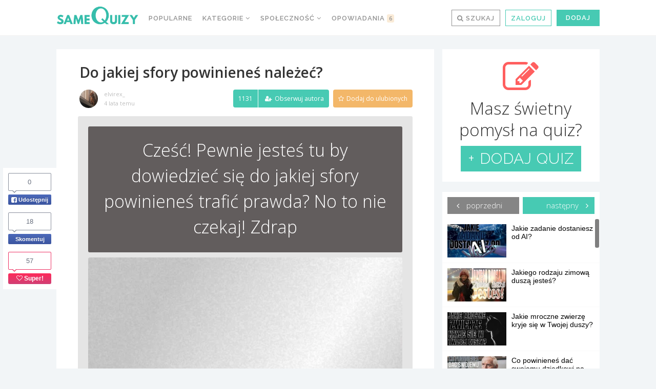

--- FILE ---
content_type: text/html; charset=UTF-8
request_url: https://samequizy.pl/do-jakiej-sfory-powinienes-nalerzec/
body_size: 46020
content:
<!doctype html><html lang="pl-PL"><head><meta http-equiv="Content-Type" content="text/html; charset=UTF-8" /><meta name="viewport" content="width=device-width,initial-scale=1,maximum-scale=5"><meta name="google-play-app" content="app-id=pl.filing.samequizy"><meta name="apple-itunes-app" content="app-id=1055405036"><meta http-equiv="X-UA-Compatible" content="IE=edge,chrome=1"><meta name="HandheldFriendly" content="true"><meta property="article:author" content="https://www.facebook.com/sameQuizy"><script src="/cdn-cgi/scripts/7d0fa10a/cloudflare-static/rocket-loader.min.js" data-cf-settings="029062e5a37d707e0c4d20a2-|49"></script><style id="ao_optimized_gfonts" media="print" onload="this.onload=null;this.media='all';">/* cyrillic-ext */
@font-face {
  font-family: 'Open Sans';
  font-style: italic;
  font-weight: 300;
  font-stretch: 100%;
  font-display: swap;
  src: url(/fonts.gstatic.com/s/opensans/v44/memtYaGs126MiZpBA-UFUIcVXSCEkx2cmqvXlWqWtE6FxZCJgvAQ.woff2) format('woff2');
  unicode-range: U+0460-052F, U+1C80-1C8A, U+20B4, U+2DE0-2DFF, U+A640-A69F, U+FE2E-FE2F;
}
/* cyrillic */
@font-face {
  font-family: 'Open Sans';
  font-style: italic;
  font-weight: 300;
  font-stretch: 100%;
  font-display: swap;
  src: url(/fonts.gstatic.com/s/opensans/v44/memtYaGs126MiZpBA-UFUIcVXSCEkx2cmqvXlWqWvU6FxZCJgvAQ.woff2) format('woff2');
  unicode-range: U+0301, U+0400-045F, U+0490-0491, U+04B0-04B1, U+2116;
}
/* greek-ext */
@font-face {
  font-family: 'Open Sans';
  font-style: italic;
  font-weight: 300;
  font-stretch: 100%;
  font-display: swap;
  src: url(/fonts.gstatic.com/s/opensans/v44/memtYaGs126MiZpBA-UFUIcVXSCEkx2cmqvXlWqWtU6FxZCJgvAQ.woff2) format('woff2');
  unicode-range: U+1F00-1FFF;
}
/* greek */
@font-face {
  font-family: 'Open Sans';
  font-style: italic;
  font-weight: 300;
  font-stretch: 100%;
  font-display: swap;
  src: url(/fonts.gstatic.com/s/opensans/v44/memtYaGs126MiZpBA-UFUIcVXSCEkx2cmqvXlWqWuk6FxZCJgvAQ.woff2) format('woff2');
  unicode-range: U+0370-0377, U+037A-037F, U+0384-038A, U+038C, U+038E-03A1, U+03A3-03FF;
}
/* hebrew */
@font-face {
  font-family: 'Open Sans';
  font-style: italic;
  font-weight: 300;
  font-stretch: 100%;
  font-display: swap;
  src: url(/fonts.gstatic.com/s/opensans/v44/memtYaGs126MiZpBA-UFUIcVXSCEkx2cmqvXlWqWu06FxZCJgvAQ.woff2) format('woff2');
  unicode-range: U+0307-0308, U+0590-05FF, U+200C-2010, U+20AA, U+25CC, U+FB1D-FB4F;
}
/* math */
@font-face {
  font-family: 'Open Sans';
  font-style: italic;
  font-weight: 300;
  font-stretch: 100%;
  font-display: swap;
  src: url(/fonts.gstatic.com/s/opensans/v44/memtYaGs126MiZpBA-UFUIcVXSCEkx2cmqvXlWqWxU6FxZCJgvAQ.woff2) format('woff2');
  unicode-range: U+0302-0303, U+0305, U+0307-0308, U+0310, U+0312, U+0315, U+031A, U+0326-0327, U+032C, U+032F-0330, U+0332-0333, U+0338, U+033A, U+0346, U+034D, U+0391-03A1, U+03A3-03A9, U+03B1-03C9, U+03D1, U+03D5-03D6, U+03F0-03F1, U+03F4-03F5, U+2016-2017, U+2034-2038, U+203C, U+2040, U+2043, U+2047, U+2050, U+2057, U+205F, U+2070-2071, U+2074-208E, U+2090-209C, U+20D0-20DC, U+20E1, U+20E5-20EF, U+2100-2112, U+2114-2115, U+2117-2121, U+2123-214F, U+2190, U+2192, U+2194-21AE, U+21B0-21E5, U+21F1-21F2, U+21F4-2211, U+2213-2214, U+2216-22FF, U+2308-230B, U+2310, U+2319, U+231C-2321, U+2336-237A, U+237C, U+2395, U+239B-23B7, U+23D0, U+23DC-23E1, U+2474-2475, U+25AF, U+25B3, U+25B7, U+25BD, U+25C1, U+25CA, U+25CC, U+25FB, U+266D-266F, U+27C0-27FF, U+2900-2AFF, U+2B0E-2B11, U+2B30-2B4C, U+2BFE, U+3030, U+FF5B, U+FF5D, U+1D400-1D7FF, U+1EE00-1EEFF;
}
/* symbols */
@font-face {
  font-family: 'Open Sans';
  font-style: italic;
  font-weight: 300;
  font-stretch: 100%;
  font-display: swap;
  src: url(/fonts.gstatic.com/s/opensans/v44/memtYaGs126MiZpBA-UFUIcVXSCEkx2cmqvXlWqW106FxZCJgvAQ.woff2) format('woff2');
  unicode-range: U+0001-000C, U+000E-001F, U+007F-009F, U+20DD-20E0, U+20E2-20E4, U+2150-218F, U+2190, U+2192, U+2194-2199, U+21AF, U+21E6-21F0, U+21F3, U+2218-2219, U+2299, U+22C4-22C6, U+2300-243F, U+2440-244A, U+2460-24FF, U+25A0-27BF, U+2800-28FF, U+2921-2922, U+2981, U+29BF, U+29EB, U+2B00-2BFF, U+4DC0-4DFF, U+FFF9-FFFB, U+10140-1018E, U+10190-1019C, U+101A0, U+101D0-101FD, U+102E0-102FB, U+10E60-10E7E, U+1D2C0-1D2D3, U+1D2E0-1D37F, U+1F000-1F0FF, U+1F100-1F1AD, U+1F1E6-1F1FF, U+1F30D-1F30F, U+1F315, U+1F31C, U+1F31E, U+1F320-1F32C, U+1F336, U+1F378, U+1F37D, U+1F382, U+1F393-1F39F, U+1F3A7-1F3A8, U+1F3AC-1F3AF, U+1F3C2, U+1F3C4-1F3C6, U+1F3CA-1F3CE, U+1F3D4-1F3E0, U+1F3ED, U+1F3F1-1F3F3, U+1F3F5-1F3F7, U+1F408, U+1F415, U+1F41F, U+1F426, U+1F43F, U+1F441-1F442, U+1F444, U+1F446-1F449, U+1F44C-1F44E, U+1F453, U+1F46A, U+1F47D, U+1F4A3, U+1F4B0, U+1F4B3, U+1F4B9, U+1F4BB, U+1F4BF, U+1F4C8-1F4CB, U+1F4D6, U+1F4DA, U+1F4DF, U+1F4E3-1F4E6, U+1F4EA-1F4ED, U+1F4F7, U+1F4F9-1F4FB, U+1F4FD-1F4FE, U+1F503, U+1F507-1F50B, U+1F50D, U+1F512-1F513, U+1F53E-1F54A, U+1F54F-1F5FA, U+1F610, U+1F650-1F67F, U+1F687, U+1F68D, U+1F691, U+1F694, U+1F698, U+1F6AD, U+1F6B2, U+1F6B9-1F6BA, U+1F6BC, U+1F6C6-1F6CF, U+1F6D3-1F6D7, U+1F6E0-1F6EA, U+1F6F0-1F6F3, U+1F6F7-1F6FC, U+1F700-1F7FF, U+1F800-1F80B, U+1F810-1F847, U+1F850-1F859, U+1F860-1F887, U+1F890-1F8AD, U+1F8B0-1F8BB, U+1F8C0-1F8C1, U+1F900-1F90B, U+1F93B, U+1F946, U+1F984, U+1F996, U+1F9E9, U+1FA00-1FA6F, U+1FA70-1FA7C, U+1FA80-1FA89, U+1FA8F-1FAC6, U+1FACE-1FADC, U+1FADF-1FAE9, U+1FAF0-1FAF8, U+1FB00-1FBFF;
}
/* vietnamese */
@font-face {
  font-family: 'Open Sans';
  font-style: italic;
  font-weight: 300;
  font-stretch: 100%;
  font-display: swap;
  src: url(/fonts.gstatic.com/s/opensans/v44/memtYaGs126MiZpBA-UFUIcVXSCEkx2cmqvXlWqWtk6FxZCJgvAQ.woff2) format('woff2');
  unicode-range: U+0102-0103, U+0110-0111, U+0128-0129, U+0168-0169, U+01A0-01A1, U+01AF-01B0, U+0300-0301, U+0303-0304, U+0308-0309, U+0323, U+0329, U+1EA0-1EF9, U+20AB;
}
/* latin-ext */
@font-face {
  font-family: 'Open Sans';
  font-style: italic;
  font-weight: 300;
  font-stretch: 100%;
  font-display: swap;
  src: url(/fonts.gstatic.com/s/opensans/v44/memtYaGs126MiZpBA-UFUIcVXSCEkx2cmqvXlWqWt06FxZCJgvAQ.woff2) format('woff2');
  unicode-range: U+0100-02BA, U+02BD-02C5, U+02C7-02CC, U+02CE-02D7, U+02DD-02FF, U+0304, U+0308, U+0329, U+1D00-1DBF, U+1E00-1E9F, U+1EF2-1EFF, U+2020, U+20A0-20AB, U+20AD-20C0, U+2113, U+2C60-2C7F, U+A720-A7FF;
}
/* latin */
@font-face {
  font-family: 'Open Sans';
  font-style: italic;
  font-weight: 300;
  font-stretch: 100%;
  font-display: swap;
  src: url(/fonts.gstatic.com/s/opensans/v44/memtYaGs126MiZpBA-UFUIcVXSCEkx2cmqvXlWqWuU6FxZCJgg.woff2) format('woff2');
  unicode-range: U+0000-00FF, U+0131, U+0152-0153, U+02BB-02BC, U+02C6, U+02DA, U+02DC, U+0304, U+0308, U+0329, U+2000-206F, U+20AC, U+2122, U+2191, U+2193, U+2212, U+2215, U+FEFF, U+FFFD;
}
/* cyrillic-ext */
@font-face {
  font-family: 'Open Sans';
  font-style: italic;
  font-weight: 400;
  font-stretch: 100%;
  font-display: swap;
  src: url(/fonts.gstatic.com/s/opensans/v44/memtYaGs126MiZpBA-UFUIcVXSCEkx2cmqvXlWqWtE6FxZCJgvAQ.woff2) format('woff2');
  unicode-range: U+0460-052F, U+1C80-1C8A, U+20B4, U+2DE0-2DFF, U+A640-A69F, U+FE2E-FE2F;
}
/* cyrillic */
@font-face {
  font-family: 'Open Sans';
  font-style: italic;
  font-weight: 400;
  font-stretch: 100%;
  font-display: swap;
  src: url(/fonts.gstatic.com/s/opensans/v44/memtYaGs126MiZpBA-UFUIcVXSCEkx2cmqvXlWqWvU6FxZCJgvAQ.woff2) format('woff2');
  unicode-range: U+0301, U+0400-045F, U+0490-0491, U+04B0-04B1, U+2116;
}
/* greek-ext */
@font-face {
  font-family: 'Open Sans';
  font-style: italic;
  font-weight: 400;
  font-stretch: 100%;
  font-display: swap;
  src: url(/fonts.gstatic.com/s/opensans/v44/memtYaGs126MiZpBA-UFUIcVXSCEkx2cmqvXlWqWtU6FxZCJgvAQ.woff2) format('woff2');
  unicode-range: U+1F00-1FFF;
}
/* greek */
@font-face {
  font-family: 'Open Sans';
  font-style: italic;
  font-weight: 400;
  font-stretch: 100%;
  font-display: swap;
  src: url(/fonts.gstatic.com/s/opensans/v44/memtYaGs126MiZpBA-UFUIcVXSCEkx2cmqvXlWqWuk6FxZCJgvAQ.woff2) format('woff2');
  unicode-range: U+0370-0377, U+037A-037F, U+0384-038A, U+038C, U+038E-03A1, U+03A3-03FF;
}
/* hebrew */
@font-face {
  font-family: 'Open Sans';
  font-style: italic;
  font-weight: 400;
  font-stretch: 100%;
  font-display: swap;
  src: url(/fonts.gstatic.com/s/opensans/v44/memtYaGs126MiZpBA-UFUIcVXSCEkx2cmqvXlWqWu06FxZCJgvAQ.woff2) format('woff2');
  unicode-range: U+0307-0308, U+0590-05FF, U+200C-2010, U+20AA, U+25CC, U+FB1D-FB4F;
}
/* math */
@font-face {
  font-family: 'Open Sans';
  font-style: italic;
  font-weight: 400;
  font-stretch: 100%;
  font-display: swap;
  src: url(/fonts.gstatic.com/s/opensans/v44/memtYaGs126MiZpBA-UFUIcVXSCEkx2cmqvXlWqWxU6FxZCJgvAQ.woff2) format('woff2');
  unicode-range: U+0302-0303, U+0305, U+0307-0308, U+0310, U+0312, U+0315, U+031A, U+0326-0327, U+032C, U+032F-0330, U+0332-0333, U+0338, U+033A, U+0346, U+034D, U+0391-03A1, U+03A3-03A9, U+03B1-03C9, U+03D1, U+03D5-03D6, U+03F0-03F1, U+03F4-03F5, U+2016-2017, U+2034-2038, U+203C, U+2040, U+2043, U+2047, U+2050, U+2057, U+205F, U+2070-2071, U+2074-208E, U+2090-209C, U+20D0-20DC, U+20E1, U+20E5-20EF, U+2100-2112, U+2114-2115, U+2117-2121, U+2123-214F, U+2190, U+2192, U+2194-21AE, U+21B0-21E5, U+21F1-21F2, U+21F4-2211, U+2213-2214, U+2216-22FF, U+2308-230B, U+2310, U+2319, U+231C-2321, U+2336-237A, U+237C, U+2395, U+239B-23B7, U+23D0, U+23DC-23E1, U+2474-2475, U+25AF, U+25B3, U+25B7, U+25BD, U+25C1, U+25CA, U+25CC, U+25FB, U+266D-266F, U+27C0-27FF, U+2900-2AFF, U+2B0E-2B11, U+2B30-2B4C, U+2BFE, U+3030, U+FF5B, U+FF5D, U+1D400-1D7FF, U+1EE00-1EEFF;
}
/* symbols */
@font-face {
  font-family: 'Open Sans';
  font-style: italic;
  font-weight: 400;
  font-stretch: 100%;
  font-display: swap;
  src: url(/fonts.gstatic.com/s/opensans/v44/memtYaGs126MiZpBA-UFUIcVXSCEkx2cmqvXlWqW106FxZCJgvAQ.woff2) format('woff2');
  unicode-range: U+0001-000C, U+000E-001F, U+007F-009F, U+20DD-20E0, U+20E2-20E4, U+2150-218F, U+2190, U+2192, U+2194-2199, U+21AF, U+21E6-21F0, U+21F3, U+2218-2219, U+2299, U+22C4-22C6, U+2300-243F, U+2440-244A, U+2460-24FF, U+25A0-27BF, U+2800-28FF, U+2921-2922, U+2981, U+29BF, U+29EB, U+2B00-2BFF, U+4DC0-4DFF, U+FFF9-FFFB, U+10140-1018E, U+10190-1019C, U+101A0, U+101D0-101FD, U+102E0-102FB, U+10E60-10E7E, U+1D2C0-1D2D3, U+1D2E0-1D37F, U+1F000-1F0FF, U+1F100-1F1AD, U+1F1E6-1F1FF, U+1F30D-1F30F, U+1F315, U+1F31C, U+1F31E, U+1F320-1F32C, U+1F336, U+1F378, U+1F37D, U+1F382, U+1F393-1F39F, U+1F3A7-1F3A8, U+1F3AC-1F3AF, U+1F3C2, U+1F3C4-1F3C6, U+1F3CA-1F3CE, U+1F3D4-1F3E0, U+1F3ED, U+1F3F1-1F3F3, U+1F3F5-1F3F7, U+1F408, U+1F415, U+1F41F, U+1F426, U+1F43F, U+1F441-1F442, U+1F444, U+1F446-1F449, U+1F44C-1F44E, U+1F453, U+1F46A, U+1F47D, U+1F4A3, U+1F4B0, U+1F4B3, U+1F4B9, U+1F4BB, U+1F4BF, U+1F4C8-1F4CB, U+1F4D6, U+1F4DA, U+1F4DF, U+1F4E3-1F4E6, U+1F4EA-1F4ED, U+1F4F7, U+1F4F9-1F4FB, U+1F4FD-1F4FE, U+1F503, U+1F507-1F50B, U+1F50D, U+1F512-1F513, U+1F53E-1F54A, U+1F54F-1F5FA, U+1F610, U+1F650-1F67F, U+1F687, U+1F68D, U+1F691, U+1F694, U+1F698, U+1F6AD, U+1F6B2, U+1F6B9-1F6BA, U+1F6BC, U+1F6C6-1F6CF, U+1F6D3-1F6D7, U+1F6E0-1F6EA, U+1F6F0-1F6F3, U+1F6F7-1F6FC, U+1F700-1F7FF, U+1F800-1F80B, U+1F810-1F847, U+1F850-1F859, U+1F860-1F887, U+1F890-1F8AD, U+1F8B0-1F8BB, U+1F8C0-1F8C1, U+1F900-1F90B, U+1F93B, U+1F946, U+1F984, U+1F996, U+1F9E9, U+1FA00-1FA6F, U+1FA70-1FA7C, U+1FA80-1FA89, U+1FA8F-1FAC6, U+1FACE-1FADC, U+1FADF-1FAE9, U+1FAF0-1FAF8, U+1FB00-1FBFF;
}
/* vietnamese */
@font-face {
  font-family: 'Open Sans';
  font-style: italic;
  font-weight: 400;
  font-stretch: 100%;
  font-display: swap;
  src: url(/fonts.gstatic.com/s/opensans/v44/memtYaGs126MiZpBA-UFUIcVXSCEkx2cmqvXlWqWtk6FxZCJgvAQ.woff2) format('woff2');
  unicode-range: U+0102-0103, U+0110-0111, U+0128-0129, U+0168-0169, U+01A0-01A1, U+01AF-01B0, U+0300-0301, U+0303-0304, U+0308-0309, U+0323, U+0329, U+1EA0-1EF9, U+20AB;
}
/* latin-ext */
@font-face {
  font-family: 'Open Sans';
  font-style: italic;
  font-weight: 400;
  font-stretch: 100%;
  font-display: swap;
  src: url(/fonts.gstatic.com/s/opensans/v44/memtYaGs126MiZpBA-UFUIcVXSCEkx2cmqvXlWqWt06FxZCJgvAQ.woff2) format('woff2');
  unicode-range: U+0100-02BA, U+02BD-02C5, U+02C7-02CC, U+02CE-02D7, U+02DD-02FF, U+0304, U+0308, U+0329, U+1D00-1DBF, U+1E00-1E9F, U+1EF2-1EFF, U+2020, U+20A0-20AB, U+20AD-20C0, U+2113, U+2C60-2C7F, U+A720-A7FF;
}
/* latin */
@font-face {
  font-family: 'Open Sans';
  font-style: italic;
  font-weight: 400;
  font-stretch: 100%;
  font-display: swap;
  src: url(/fonts.gstatic.com/s/opensans/v44/memtYaGs126MiZpBA-UFUIcVXSCEkx2cmqvXlWqWuU6FxZCJgg.woff2) format('woff2');
  unicode-range: U+0000-00FF, U+0131, U+0152-0153, U+02BB-02BC, U+02C6, U+02DA, U+02DC, U+0304, U+0308, U+0329, U+2000-206F, U+20AC, U+2122, U+2191, U+2193, U+2212, U+2215, U+FEFF, U+FFFD;
}
/* cyrillic-ext */
@font-face {
  font-family: 'Open Sans';
  font-style: italic;
  font-weight: 700;
  font-stretch: 100%;
  font-display: swap;
  src: url(/fonts.gstatic.com/s/opensans/v44/memtYaGs126MiZpBA-UFUIcVXSCEkx2cmqvXlWqWtE6FxZCJgvAQ.woff2) format('woff2');
  unicode-range: U+0460-052F, U+1C80-1C8A, U+20B4, U+2DE0-2DFF, U+A640-A69F, U+FE2E-FE2F;
}
/* cyrillic */
@font-face {
  font-family: 'Open Sans';
  font-style: italic;
  font-weight: 700;
  font-stretch: 100%;
  font-display: swap;
  src: url(/fonts.gstatic.com/s/opensans/v44/memtYaGs126MiZpBA-UFUIcVXSCEkx2cmqvXlWqWvU6FxZCJgvAQ.woff2) format('woff2');
  unicode-range: U+0301, U+0400-045F, U+0490-0491, U+04B0-04B1, U+2116;
}
/* greek-ext */
@font-face {
  font-family: 'Open Sans';
  font-style: italic;
  font-weight: 700;
  font-stretch: 100%;
  font-display: swap;
  src: url(/fonts.gstatic.com/s/opensans/v44/memtYaGs126MiZpBA-UFUIcVXSCEkx2cmqvXlWqWtU6FxZCJgvAQ.woff2) format('woff2');
  unicode-range: U+1F00-1FFF;
}
/* greek */
@font-face {
  font-family: 'Open Sans';
  font-style: italic;
  font-weight: 700;
  font-stretch: 100%;
  font-display: swap;
  src: url(/fonts.gstatic.com/s/opensans/v44/memtYaGs126MiZpBA-UFUIcVXSCEkx2cmqvXlWqWuk6FxZCJgvAQ.woff2) format('woff2');
  unicode-range: U+0370-0377, U+037A-037F, U+0384-038A, U+038C, U+038E-03A1, U+03A3-03FF;
}
/* hebrew */
@font-face {
  font-family: 'Open Sans';
  font-style: italic;
  font-weight: 700;
  font-stretch: 100%;
  font-display: swap;
  src: url(/fonts.gstatic.com/s/opensans/v44/memtYaGs126MiZpBA-UFUIcVXSCEkx2cmqvXlWqWu06FxZCJgvAQ.woff2) format('woff2');
  unicode-range: U+0307-0308, U+0590-05FF, U+200C-2010, U+20AA, U+25CC, U+FB1D-FB4F;
}
/* math */
@font-face {
  font-family: 'Open Sans';
  font-style: italic;
  font-weight: 700;
  font-stretch: 100%;
  font-display: swap;
  src: url(/fonts.gstatic.com/s/opensans/v44/memtYaGs126MiZpBA-UFUIcVXSCEkx2cmqvXlWqWxU6FxZCJgvAQ.woff2) format('woff2');
  unicode-range: U+0302-0303, U+0305, U+0307-0308, U+0310, U+0312, U+0315, U+031A, U+0326-0327, U+032C, U+032F-0330, U+0332-0333, U+0338, U+033A, U+0346, U+034D, U+0391-03A1, U+03A3-03A9, U+03B1-03C9, U+03D1, U+03D5-03D6, U+03F0-03F1, U+03F4-03F5, U+2016-2017, U+2034-2038, U+203C, U+2040, U+2043, U+2047, U+2050, U+2057, U+205F, U+2070-2071, U+2074-208E, U+2090-209C, U+20D0-20DC, U+20E1, U+20E5-20EF, U+2100-2112, U+2114-2115, U+2117-2121, U+2123-214F, U+2190, U+2192, U+2194-21AE, U+21B0-21E5, U+21F1-21F2, U+21F4-2211, U+2213-2214, U+2216-22FF, U+2308-230B, U+2310, U+2319, U+231C-2321, U+2336-237A, U+237C, U+2395, U+239B-23B7, U+23D0, U+23DC-23E1, U+2474-2475, U+25AF, U+25B3, U+25B7, U+25BD, U+25C1, U+25CA, U+25CC, U+25FB, U+266D-266F, U+27C0-27FF, U+2900-2AFF, U+2B0E-2B11, U+2B30-2B4C, U+2BFE, U+3030, U+FF5B, U+FF5D, U+1D400-1D7FF, U+1EE00-1EEFF;
}
/* symbols */
@font-face {
  font-family: 'Open Sans';
  font-style: italic;
  font-weight: 700;
  font-stretch: 100%;
  font-display: swap;
  src: url(/fonts.gstatic.com/s/opensans/v44/memtYaGs126MiZpBA-UFUIcVXSCEkx2cmqvXlWqW106FxZCJgvAQ.woff2) format('woff2');
  unicode-range: U+0001-000C, U+000E-001F, U+007F-009F, U+20DD-20E0, U+20E2-20E4, U+2150-218F, U+2190, U+2192, U+2194-2199, U+21AF, U+21E6-21F0, U+21F3, U+2218-2219, U+2299, U+22C4-22C6, U+2300-243F, U+2440-244A, U+2460-24FF, U+25A0-27BF, U+2800-28FF, U+2921-2922, U+2981, U+29BF, U+29EB, U+2B00-2BFF, U+4DC0-4DFF, U+FFF9-FFFB, U+10140-1018E, U+10190-1019C, U+101A0, U+101D0-101FD, U+102E0-102FB, U+10E60-10E7E, U+1D2C0-1D2D3, U+1D2E0-1D37F, U+1F000-1F0FF, U+1F100-1F1AD, U+1F1E6-1F1FF, U+1F30D-1F30F, U+1F315, U+1F31C, U+1F31E, U+1F320-1F32C, U+1F336, U+1F378, U+1F37D, U+1F382, U+1F393-1F39F, U+1F3A7-1F3A8, U+1F3AC-1F3AF, U+1F3C2, U+1F3C4-1F3C6, U+1F3CA-1F3CE, U+1F3D4-1F3E0, U+1F3ED, U+1F3F1-1F3F3, U+1F3F5-1F3F7, U+1F408, U+1F415, U+1F41F, U+1F426, U+1F43F, U+1F441-1F442, U+1F444, U+1F446-1F449, U+1F44C-1F44E, U+1F453, U+1F46A, U+1F47D, U+1F4A3, U+1F4B0, U+1F4B3, U+1F4B9, U+1F4BB, U+1F4BF, U+1F4C8-1F4CB, U+1F4D6, U+1F4DA, U+1F4DF, U+1F4E3-1F4E6, U+1F4EA-1F4ED, U+1F4F7, U+1F4F9-1F4FB, U+1F4FD-1F4FE, U+1F503, U+1F507-1F50B, U+1F50D, U+1F512-1F513, U+1F53E-1F54A, U+1F54F-1F5FA, U+1F610, U+1F650-1F67F, U+1F687, U+1F68D, U+1F691, U+1F694, U+1F698, U+1F6AD, U+1F6B2, U+1F6B9-1F6BA, U+1F6BC, U+1F6C6-1F6CF, U+1F6D3-1F6D7, U+1F6E0-1F6EA, U+1F6F0-1F6F3, U+1F6F7-1F6FC, U+1F700-1F7FF, U+1F800-1F80B, U+1F810-1F847, U+1F850-1F859, U+1F860-1F887, U+1F890-1F8AD, U+1F8B0-1F8BB, U+1F8C0-1F8C1, U+1F900-1F90B, U+1F93B, U+1F946, U+1F984, U+1F996, U+1F9E9, U+1FA00-1FA6F, U+1FA70-1FA7C, U+1FA80-1FA89, U+1FA8F-1FAC6, U+1FACE-1FADC, U+1FADF-1FAE9, U+1FAF0-1FAF8, U+1FB00-1FBFF;
}
/* vietnamese */
@font-face {
  font-family: 'Open Sans';
  font-style: italic;
  font-weight: 700;
  font-stretch: 100%;
  font-display: swap;
  src: url(/fonts.gstatic.com/s/opensans/v44/memtYaGs126MiZpBA-UFUIcVXSCEkx2cmqvXlWqWtk6FxZCJgvAQ.woff2) format('woff2');
  unicode-range: U+0102-0103, U+0110-0111, U+0128-0129, U+0168-0169, U+01A0-01A1, U+01AF-01B0, U+0300-0301, U+0303-0304, U+0308-0309, U+0323, U+0329, U+1EA0-1EF9, U+20AB;
}
/* latin-ext */
@font-face {
  font-family: 'Open Sans';
  font-style: italic;
  font-weight: 700;
  font-stretch: 100%;
  font-display: swap;
  src: url(/fonts.gstatic.com/s/opensans/v44/memtYaGs126MiZpBA-UFUIcVXSCEkx2cmqvXlWqWt06FxZCJgvAQ.woff2) format('woff2');
  unicode-range: U+0100-02BA, U+02BD-02C5, U+02C7-02CC, U+02CE-02D7, U+02DD-02FF, U+0304, U+0308, U+0329, U+1D00-1DBF, U+1E00-1E9F, U+1EF2-1EFF, U+2020, U+20A0-20AB, U+20AD-20C0, U+2113, U+2C60-2C7F, U+A720-A7FF;
}
/* latin */
@font-face {
  font-family: 'Open Sans';
  font-style: italic;
  font-weight: 700;
  font-stretch: 100%;
  font-display: swap;
  src: url(/fonts.gstatic.com/s/opensans/v44/memtYaGs126MiZpBA-UFUIcVXSCEkx2cmqvXlWqWuU6FxZCJgg.woff2) format('woff2');
  unicode-range: U+0000-00FF, U+0131, U+0152-0153, U+02BB-02BC, U+02C6, U+02DA, U+02DC, U+0304, U+0308, U+0329, U+2000-206F, U+20AC, U+2122, U+2191, U+2193, U+2212, U+2215, U+FEFF, U+FFFD;
}
/* cyrillic-ext */
@font-face {
  font-family: 'Open Sans';
  font-style: normal;
  font-weight: 300;
  font-stretch: 100%;
  font-display: swap;
  src: url(/fonts.gstatic.com/s/opensans/v44/memvYaGs126MiZpBA-UvWbX2vVnXBbObj2OVTSKmu0SC55K5gw.woff2) format('woff2');
  unicode-range: U+0460-052F, U+1C80-1C8A, U+20B4, U+2DE0-2DFF, U+A640-A69F, U+FE2E-FE2F;
}
/* cyrillic */
@font-face {
  font-family: 'Open Sans';
  font-style: normal;
  font-weight: 300;
  font-stretch: 100%;
  font-display: swap;
  src: url(/fonts.gstatic.com/s/opensans/v44/memvYaGs126MiZpBA-UvWbX2vVnXBbObj2OVTSumu0SC55K5gw.woff2) format('woff2');
  unicode-range: U+0301, U+0400-045F, U+0490-0491, U+04B0-04B1, U+2116;
}
/* greek-ext */
@font-face {
  font-family: 'Open Sans';
  font-style: normal;
  font-weight: 300;
  font-stretch: 100%;
  font-display: swap;
  src: url(/fonts.gstatic.com/s/opensans/v44/memvYaGs126MiZpBA-UvWbX2vVnXBbObj2OVTSOmu0SC55K5gw.woff2) format('woff2');
  unicode-range: U+1F00-1FFF;
}
/* greek */
@font-face {
  font-family: 'Open Sans';
  font-style: normal;
  font-weight: 300;
  font-stretch: 100%;
  font-display: swap;
  src: url(/fonts.gstatic.com/s/opensans/v44/memvYaGs126MiZpBA-UvWbX2vVnXBbObj2OVTSymu0SC55K5gw.woff2) format('woff2');
  unicode-range: U+0370-0377, U+037A-037F, U+0384-038A, U+038C, U+038E-03A1, U+03A3-03FF;
}
/* hebrew */
@font-face {
  font-family: 'Open Sans';
  font-style: normal;
  font-weight: 300;
  font-stretch: 100%;
  font-display: swap;
  src: url(/fonts.gstatic.com/s/opensans/v44/memvYaGs126MiZpBA-UvWbX2vVnXBbObj2OVTS2mu0SC55K5gw.woff2) format('woff2');
  unicode-range: U+0307-0308, U+0590-05FF, U+200C-2010, U+20AA, U+25CC, U+FB1D-FB4F;
}
/* math */
@font-face {
  font-family: 'Open Sans';
  font-style: normal;
  font-weight: 300;
  font-stretch: 100%;
  font-display: swap;
  src: url(/fonts.gstatic.com/s/opensans/v44/memvYaGs126MiZpBA-UvWbX2vVnXBbObj2OVTVOmu0SC55K5gw.woff2) format('woff2');
  unicode-range: U+0302-0303, U+0305, U+0307-0308, U+0310, U+0312, U+0315, U+031A, U+0326-0327, U+032C, U+032F-0330, U+0332-0333, U+0338, U+033A, U+0346, U+034D, U+0391-03A1, U+03A3-03A9, U+03B1-03C9, U+03D1, U+03D5-03D6, U+03F0-03F1, U+03F4-03F5, U+2016-2017, U+2034-2038, U+203C, U+2040, U+2043, U+2047, U+2050, U+2057, U+205F, U+2070-2071, U+2074-208E, U+2090-209C, U+20D0-20DC, U+20E1, U+20E5-20EF, U+2100-2112, U+2114-2115, U+2117-2121, U+2123-214F, U+2190, U+2192, U+2194-21AE, U+21B0-21E5, U+21F1-21F2, U+21F4-2211, U+2213-2214, U+2216-22FF, U+2308-230B, U+2310, U+2319, U+231C-2321, U+2336-237A, U+237C, U+2395, U+239B-23B7, U+23D0, U+23DC-23E1, U+2474-2475, U+25AF, U+25B3, U+25B7, U+25BD, U+25C1, U+25CA, U+25CC, U+25FB, U+266D-266F, U+27C0-27FF, U+2900-2AFF, U+2B0E-2B11, U+2B30-2B4C, U+2BFE, U+3030, U+FF5B, U+FF5D, U+1D400-1D7FF, U+1EE00-1EEFF;
}
/* symbols */
@font-face {
  font-family: 'Open Sans';
  font-style: normal;
  font-weight: 300;
  font-stretch: 100%;
  font-display: swap;
  src: url(/fonts.gstatic.com/s/opensans/v44/memvYaGs126MiZpBA-UvWbX2vVnXBbObj2OVTUGmu0SC55K5gw.woff2) format('woff2');
  unicode-range: U+0001-000C, U+000E-001F, U+007F-009F, U+20DD-20E0, U+20E2-20E4, U+2150-218F, U+2190, U+2192, U+2194-2199, U+21AF, U+21E6-21F0, U+21F3, U+2218-2219, U+2299, U+22C4-22C6, U+2300-243F, U+2440-244A, U+2460-24FF, U+25A0-27BF, U+2800-28FF, U+2921-2922, U+2981, U+29BF, U+29EB, U+2B00-2BFF, U+4DC0-4DFF, U+FFF9-FFFB, U+10140-1018E, U+10190-1019C, U+101A0, U+101D0-101FD, U+102E0-102FB, U+10E60-10E7E, U+1D2C0-1D2D3, U+1D2E0-1D37F, U+1F000-1F0FF, U+1F100-1F1AD, U+1F1E6-1F1FF, U+1F30D-1F30F, U+1F315, U+1F31C, U+1F31E, U+1F320-1F32C, U+1F336, U+1F378, U+1F37D, U+1F382, U+1F393-1F39F, U+1F3A7-1F3A8, U+1F3AC-1F3AF, U+1F3C2, U+1F3C4-1F3C6, U+1F3CA-1F3CE, U+1F3D4-1F3E0, U+1F3ED, U+1F3F1-1F3F3, U+1F3F5-1F3F7, U+1F408, U+1F415, U+1F41F, U+1F426, U+1F43F, U+1F441-1F442, U+1F444, U+1F446-1F449, U+1F44C-1F44E, U+1F453, U+1F46A, U+1F47D, U+1F4A3, U+1F4B0, U+1F4B3, U+1F4B9, U+1F4BB, U+1F4BF, U+1F4C8-1F4CB, U+1F4D6, U+1F4DA, U+1F4DF, U+1F4E3-1F4E6, U+1F4EA-1F4ED, U+1F4F7, U+1F4F9-1F4FB, U+1F4FD-1F4FE, U+1F503, U+1F507-1F50B, U+1F50D, U+1F512-1F513, U+1F53E-1F54A, U+1F54F-1F5FA, U+1F610, U+1F650-1F67F, U+1F687, U+1F68D, U+1F691, U+1F694, U+1F698, U+1F6AD, U+1F6B2, U+1F6B9-1F6BA, U+1F6BC, U+1F6C6-1F6CF, U+1F6D3-1F6D7, U+1F6E0-1F6EA, U+1F6F0-1F6F3, U+1F6F7-1F6FC, U+1F700-1F7FF, U+1F800-1F80B, U+1F810-1F847, U+1F850-1F859, U+1F860-1F887, U+1F890-1F8AD, U+1F8B0-1F8BB, U+1F8C0-1F8C1, U+1F900-1F90B, U+1F93B, U+1F946, U+1F984, U+1F996, U+1F9E9, U+1FA00-1FA6F, U+1FA70-1FA7C, U+1FA80-1FA89, U+1FA8F-1FAC6, U+1FACE-1FADC, U+1FADF-1FAE9, U+1FAF0-1FAF8, U+1FB00-1FBFF;
}
/* vietnamese */
@font-face {
  font-family: 'Open Sans';
  font-style: normal;
  font-weight: 300;
  font-stretch: 100%;
  font-display: swap;
  src: url(/fonts.gstatic.com/s/opensans/v44/memvYaGs126MiZpBA-UvWbX2vVnXBbObj2OVTSCmu0SC55K5gw.woff2) format('woff2');
  unicode-range: U+0102-0103, U+0110-0111, U+0128-0129, U+0168-0169, U+01A0-01A1, U+01AF-01B0, U+0300-0301, U+0303-0304, U+0308-0309, U+0323, U+0329, U+1EA0-1EF9, U+20AB;
}
/* latin-ext */
@font-face {
  font-family: 'Open Sans';
  font-style: normal;
  font-weight: 300;
  font-stretch: 100%;
  font-display: swap;
  src: url(/fonts.gstatic.com/s/opensans/v44/memvYaGs126MiZpBA-UvWbX2vVnXBbObj2OVTSGmu0SC55K5gw.woff2) format('woff2');
  unicode-range: U+0100-02BA, U+02BD-02C5, U+02C7-02CC, U+02CE-02D7, U+02DD-02FF, U+0304, U+0308, U+0329, U+1D00-1DBF, U+1E00-1E9F, U+1EF2-1EFF, U+2020, U+20A0-20AB, U+20AD-20C0, U+2113, U+2C60-2C7F, U+A720-A7FF;
}
/* latin */
@font-face {
  font-family: 'Open Sans';
  font-style: normal;
  font-weight: 300;
  font-stretch: 100%;
  font-display: swap;
  src: url(/fonts.gstatic.com/s/opensans/v44/memvYaGs126MiZpBA-UvWbX2vVnXBbObj2OVTS-mu0SC55I.woff2) format('woff2');
  unicode-range: U+0000-00FF, U+0131, U+0152-0153, U+02BB-02BC, U+02C6, U+02DA, U+02DC, U+0304, U+0308, U+0329, U+2000-206F, U+20AC, U+2122, U+2191, U+2193, U+2212, U+2215, U+FEFF, U+FFFD;
}
/* cyrillic-ext */
@font-face {
  font-family: 'Open Sans';
  font-style: normal;
  font-weight: 400;
  font-stretch: 100%;
  font-display: swap;
  src: url(/fonts.gstatic.com/s/opensans/v44/memvYaGs126MiZpBA-UvWbX2vVnXBbObj2OVTSKmu0SC55K5gw.woff2) format('woff2');
  unicode-range: U+0460-052F, U+1C80-1C8A, U+20B4, U+2DE0-2DFF, U+A640-A69F, U+FE2E-FE2F;
}
/* cyrillic */
@font-face {
  font-family: 'Open Sans';
  font-style: normal;
  font-weight: 400;
  font-stretch: 100%;
  font-display: swap;
  src: url(/fonts.gstatic.com/s/opensans/v44/memvYaGs126MiZpBA-UvWbX2vVnXBbObj2OVTSumu0SC55K5gw.woff2) format('woff2');
  unicode-range: U+0301, U+0400-045F, U+0490-0491, U+04B0-04B1, U+2116;
}
/* greek-ext */
@font-face {
  font-family: 'Open Sans';
  font-style: normal;
  font-weight: 400;
  font-stretch: 100%;
  font-display: swap;
  src: url(/fonts.gstatic.com/s/opensans/v44/memvYaGs126MiZpBA-UvWbX2vVnXBbObj2OVTSOmu0SC55K5gw.woff2) format('woff2');
  unicode-range: U+1F00-1FFF;
}
/* greek */
@font-face {
  font-family: 'Open Sans';
  font-style: normal;
  font-weight: 400;
  font-stretch: 100%;
  font-display: swap;
  src: url(/fonts.gstatic.com/s/opensans/v44/memvYaGs126MiZpBA-UvWbX2vVnXBbObj2OVTSymu0SC55K5gw.woff2) format('woff2');
  unicode-range: U+0370-0377, U+037A-037F, U+0384-038A, U+038C, U+038E-03A1, U+03A3-03FF;
}
/* hebrew */
@font-face {
  font-family: 'Open Sans';
  font-style: normal;
  font-weight: 400;
  font-stretch: 100%;
  font-display: swap;
  src: url(/fonts.gstatic.com/s/opensans/v44/memvYaGs126MiZpBA-UvWbX2vVnXBbObj2OVTS2mu0SC55K5gw.woff2) format('woff2');
  unicode-range: U+0307-0308, U+0590-05FF, U+200C-2010, U+20AA, U+25CC, U+FB1D-FB4F;
}
/* math */
@font-face {
  font-family: 'Open Sans';
  font-style: normal;
  font-weight: 400;
  font-stretch: 100%;
  font-display: swap;
  src: url(/fonts.gstatic.com/s/opensans/v44/memvYaGs126MiZpBA-UvWbX2vVnXBbObj2OVTVOmu0SC55K5gw.woff2) format('woff2');
  unicode-range: U+0302-0303, U+0305, U+0307-0308, U+0310, U+0312, U+0315, U+031A, U+0326-0327, U+032C, U+032F-0330, U+0332-0333, U+0338, U+033A, U+0346, U+034D, U+0391-03A1, U+03A3-03A9, U+03B1-03C9, U+03D1, U+03D5-03D6, U+03F0-03F1, U+03F4-03F5, U+2016-2017, U+2034-2038, U+203C, U+2040, U+2043, U+2047, U+2050, U+2057, U+205F, U+2070-2071, U+2074-208E, U+2090-209C, U+20D0-20DC, U+20E1, U+20E5-20EF, U+2100-2112, U+2114-2115, U+2117-2121, U+2123-214F, U+2190, U+2192, U+2194-21AE, U+21B0-21E5, U+21F1-21F2, U+21F4-2211, U+2213-2214, U+2216-22FF, U+2308-230B, U+2310, U+2319, U+231C-2321, U+2336-237A, U+237C, U+2395, U+239B-23B7, U+23D0, U+23DC-23E1, U+2474-2475, U+25AF, U+25B3, U+25B7, U+25BD, U+25C1, U+25CA, U+25CC, U+25FB, U+266D-266F, U+27C0-27FF, U+2900-2AFF, U+2B0E-2B11, U+2B30-2B4C, U+2BFE, U+3030, U+FF5B, U+FF5D, U+1D400-1D7FF, U+1EE00-1EEFF;
}
/* symbols */
@font-face {
  font-family: 'Open Sans';
  font-style: normal;
  font-weight: 400;
  font-stretch: 100%;
  font-display: swap;
  src: url(/fonts.gstatic.com/s/opensans/v44/memvYaGs126MiZpBA-UvWbX2vVnXBbObj2OVTUGmu0SC55K5gw.woff2) format('woff2');
  unicode-range: U+0001-000C, U+000E-001F, U+007F-009F, U+20DD-20E0, U+20E2-20E4, U+2150-218F, U+2190, U+2192, U+2194-2199, U+21AF, U+21E6-21F0, U+21F3, U+2218-2219, U+2299, U+22C4-22C6, U+2300-243F, U+2440-244A, U+2460-24FF, U+25A0-27BF, U+2800-28FF, U+2921-2922, U+2981, U+29BF, U+29EB, U+2B00-2BFF, U+4DC0-4DFF, U+FFF9-FFFB, U+10140-1018E, U+10190-1019C, U+101A0, U+101D0-101FD, U+102E0-102FB, U+10E60-10E7E, U+1D2C0-1D2D3, U+1D2E0-1D37F, U+1F000-1F0FF, U+1F100-1F1AD, U+1F1E6-1F1FF, U+1F30D-1F30F, U+1F315, U+1F31C, U+1F31E, U+1F320-1F32C, U+1F336, U+1F378, U+1F37D, U+1F382, U+1F393-1F39F, U+1F3A7-1F3A8, U+1F3AC-1F3AF, U+1F3C2, U+1F3C4-1F3C6, U+1F3CA-1F3CE, U+1F3D4-1F3E0, U+1F3ED, U+1F3F1-1F3F3, U+1F3F5-1F3F7, U+1F408, U+1F415, U+1F41F, U+1F426, U+1F43F, U+1F441-1F442, U+1F444, U+1F446-1F449, U+1F44C-1F44E, U+1F453, U+1F46A, U+1F47D, U+1F4A3, U+1F4B0, U+1F4B3, U+1F4B9, U+1F4BB, U+1F4BF, U+1F4C8-1F4CB, U+1F4D6, U+1F4DA, U+1F4DF, U+1F4E3-1F4E6, U+1F4EA-1F4ED, U+1F4F7, U+1F4F9-1F4FB, U+1F4FD-1F4FE, U+1F503, U+1F507-1F50B, U+1F50D, U+1F512-1F513, U+1F53E-1F54A, U+1F54F-1F5FA, U+1F610, U+1F650-1F67F, U+1F687, U+1F68D, U+1F691, U+1F694, U+1F698, U+1F6AD, U+1F6B2, U+1F6B9-1F6BA, U+1F6BC, U+1F6C6-1F6CF, U+1F6D3-1F6D7, U+1F6E0-1F6EA, U+1F6F0-1F6F3, U+1F6F7-1F6FC, U+1F700-1F7FF, U+1F800-1F80B, U+1F810-1F847, U+1F850-1F859, U+1F860-1F887, U+1F890-1F8AD, U+1F8B0-1F8BB, U+1F8C0-1F8C1, U+1F900-1F90B, U+1F93B, U+1F946, U+1F984, U+1F996, U+1F9E9, U+1FA00-1FA6F, U+1FA70-1FA7C, U+1FA80-1FA89, U+1FA8F-1FAC6, U+1FACE-1FADC, U+1FADF-1FAE9, U+1FAF0-1FAF8, U+1FB00-1FBFF;
}
/* vietnamese */
@font-face {
  font-family: 'Open Sans';
  font-style: normal;
  font-weight: 400;
  font-stretch: 100%;
  font-display: swap;
  src: url(/fonts.gstatic.com/s/opensans/v44/memvYaGs126MiZpBA-UvWbX2vVnXBbObj2OVTSCmu0SC55K5gw.woff2) format('woff2');
  unicode-range: U+0102-0103, U+0110-0111, U+0128-0129, U+0168-0169, U+01A0-01A1, U+01AF-01B0, U+0300-0301, U+0303-0304, U+0308-0309, U+0323, U+0329, U+1EA0-1EF9, U+20AB;
}
/* latin-ext */
@font-face {
  font-family: 'Open Sans';
  font-style: normal;
  font-weight: 400;
  font-stretch: 100%;
  font-display: swap;
  src: url(/fonts.gstatic.com/s/opensans/v44/memvYaGs126MiZpBA-UvWbX2vVnXBbObj2OVTSGmu0SC55K5gw.woff2) format('woff2');
  unicode-range: U+0100-02BA, U+02BD-02C5, U+02C7-02CC, U+02CE-02D7, U+02DD-02FF, U+0304, U+0308, U+0329, U+1D00-1DBF, U+1E00-1E9F, U+1EF2-1EFF, U+2020, U+20A0-20AB, U+20AD-20C0, U+2113, U+2C60-2C7F, U+A720-A7FF;
}
/* latin */
@font-face {
  font-family: 'Open Sans';
  font-style: normal;
  font-weight: 400;
  font-stretch: 100%;
  font-display: swap;
  src: url(/fonts.gstatic.com/s/opensans/v44/memvYaGs126MiZpBA-UvWbX2vVnXBbObj2OVTS-mu0SC55I.woff2) format('woff2');
  unicode-range: U+0000-00FF, U+0131, U+0152-0153, U+02BB-02BC, U+02C6, U+02DA, U+02DC, U+0304, U+0308, U+0329, U+2000-206F, U+20AC, U+2122, U+2191, U+2193, U+2212, U+2215, U+FEFF, U+FFFD;
}
/* cyrillic-ext */
@font-face {
  font-family: 'Open Sans';
  font-style: normal;
  font-weight: 600;
  font-stretch: 100%;
  font-display: swap;
  src: url(/fonts.gstatic.com/s/opensans/v44/memvYaGs126MiZpBA-UvWbX2vVnXBbObj2OVTSKmu0SC55K5gw.woff2) format('woff2');
  unicode-range: U+0460-052F, U+1C80-1C8A, U+20B4, U+2DE0-2DFF, U+A640-A69F, U+FE2E-FE2F;
}
/* cyrillic */
@font-face {
  font-family: 'Open Sans';
  font-style: normal;
  font-weight: 600;
  font-stretch: 100%;
  font-display: swap;
  src: url(/fonts.gstatic.com/s/opensans/v44/memvYaGs126MiZpBA-UvWbX2vVnXBbObj2OVTSumu0SC55K5gw.woff2) format('woff2');
  unicode-range: U+0301, U+0400-045F, U+0490-0491, U+04B0-04B1, U+2116;
}
/* greek-ext */
@font-face {
  font-family: 'Open Sans';
  font-style: normal;
  font-weight: 600;
  font-stretch: 100%;
  font-display: swap;
  src: url(/fonts.gstatic.com/s/opensans/v44/memvYaGs126MiZpBA-UvWbX2vVnXBbObj2OVTSOmu0SC55K5gw.woff2) format('woff2');
  unicode-range: U+1F00-1FFF;
}
/* greek */
@font-face {
  font-family: 'Open Sans';
  font-style: normal;
  font-weight: 600;
  font-stretch: 100%;
  font-display: swap;
  src: url(/fonts.gstatic.com/s/opensans/v44/memvYaGs126MiZpBA-UvWbX2vVnXBbObj2OVTSymu0SC55K5gw.woff2) format('woff2');
  unicode-range: U+0370-0377, U+037A-037F, U+0384-038A, U+038C, U+038E-03A1, U+03A3-03FF;
}
/* hebrew */
@font-face {
  font-family: 'Open Sans';
  font-style: normal;
  font-weight: 600;
  font-stretch: 100%;
  font-display: swap;
  src: url(/fonts.gstatic.com/s/opensans/v44/memvYaGs126MiZpBA-UvWbX2vVnXBbObj2OVTS2mu0SC55K5gw.woff2) format('woff2');
  unicode-range: U+0307-0308, U+0590-05FF, U+200C-2010, U+20AA, U+25CC, U+FB1D-FB4F;
}
/* math */
@font-face {
  font-family: 'Open Sans';
  font-style: normal;
  font-weight: 600;
  font-stretch: 100%;
  font-display: swap;
  src: url(/fonts.gstatic.com/s/opensans/v44/memvYaGs126MiZpBA-UvWbX2vVnXBbObj2OVTVOmu0SC55K5gw.woff2) format('woff2');
  unicode-range: U+0302-0303, U+0305, U+0307-0308, U+0310, U+0312, U+0315, U+031A, U+0326-0327, U+032C, U+032F-0330, U+0332-0333, U+0338, U+033A, U+0346, U+034D, U+0391-03A1, U+03A3-03A9, U+03B1-03C9, U+03D1, U+03D5-03D6, U+03F0-03F1, U+03F4-03F5, U+2016-2017, U+2034-2038, U+203C, U+2040, U+2043, U+2047, U+2050, U+2057, U+205F, U+2070-2071, U+2074-208E, U+2090-209C, U+20D0-20DC, U+20E1, U+20E5-20EF, U+2100-2112, U+2114-2115, U+2117-2121, U+2123-214F, U+2190, U+2192, U+2194-21AE, U+21B0-21E5, U+21F1-21F2, U+21F4-2211, U+2213-2214, U+2216-22FF, U+2308-230B, U+2310, U+2319, U+231C-2321, U+2336-237A, U+237C, U+2395, U+239B-23B7, U+23D0, U+23DC-23E1, U+2474-2475, U+25AF, U+25B3, U+25B7, U+25BD, U+25C1, U+25CA, U+25CC, U+25FB, U+266D-266F, U+27C0-27FF, U+2900-2AFF, U+2B0E-2B11, U+2B30-2B4C, U+2BFE, U+3030, U+FF5B, U+FF5D, U+1D400-1D7FF, U+1EE00-1EEFF;
}
/* symbols */
@font-face {
  font-family: 'Open Sans';
  font-style: normal;
  font-weight: 600;
  font-stretch: 100%;
  font-display: swap;
  src: url(/fonts.gstatic.com/s/opensans/v44/memvYaGs126MiZpBA-UvWbX2vVnXBbObj2OVTUGmu0SC55K5gw.woff2) format('woff2');
  unicode-range: U+0001-000C, U+000E-001F, U+007F-009F, U+20DD-20E0, U+20E2-20E4, U+2150-218F, U+2190, U+2192, U+2194-2199, U+21AF, U+21E6-21F0, U+21F3, U+2218-2219, U+2299, U+22C4-22C6, U+2300-243F, U+2440-244A, U+2460-24FF, U+25A0-27BF, U+2800-28FF, U+2921-2922, U+2981, U+29BF, U+29EB, U+2B00-2BFF, U+4DC0-4DFF, U+FFF9-FFFB, U+10140-1018E, U+10190-1019C, U+101A0, U+101D0-101FD, U+102E0-102FB, U+10E60-10E7E, U+1D2C0-1D2D3, U+1D2E0-1D37F, U+1F000-1F0FF, U+1F100-1F1AD, U+1F1E6-1F1FF, U+1F30D-1F30F, U+1F315, U+1F31C, U+1F31E, U+1F320-1F32C, U+1F336, U+1F378, U+1F37D, U+1F382, U+1F393-1F39F, U+1F3A7-1F3A8, U+1F3AC-1F3AF, U+1F3C2, U+1F3C4-1F3C6, U+1F3CA-1F3CE, U+1F3D4-1F3E0, U+1F3ED, U+1F3F1-1F3F3, U+1F3F5-1F3F7, U+1F408, U+1F415, U+1F41F, U+1F426, U+1F43F, U+1F441-1F442, U+1F444, U+1F446-1F449, U+1F44C-1F44E, U+1F453, U+1F46A, U+1F47D, U+1F4A3, U+1F4B0, U+1F4B3, U+1F4B9, U+1F4BB, U+1F4BF, U+1F4C8-1F4CB, U+1F4D6, U+1F4DA, U+1F4DF, U+1F4E3-1F4E6, U+1F4EA-1F4ED, U+1F4F7, U+1F4F9-1F4FB, U+1F4FD-1F4FE, U+1F503, U+1F507-1F50B, U+1F50D, U+1F512-1F513, U+1F53E-1F54A, U+1F54F-1F5FA, U+1F610, U+1F650-1F67F, U+1F687, U+1F68D, U+1F691, U+1F694, U+1F698, U+1F6AD, U+1F6B2, U+1F6B9-1F6BA, U+1F6BC, U+1F6C6-1F6CF, U+1F6D3-1F6D7, U+1F6E0-1F6EA, U+1F6F0-1F6F3, U+1F6F7-1F6FC, U+1F700-1F7FF, U+1F800-1F80B, U+1F810-1F847, U+1F850-1F859, U+1F860-1F887, U+1F890-1F8AD, U+1F8B0-1F8BB, U+1F8C0-1F8C1, U+1F900-1F90B, U+1F93B, U+1F946, U+1F984, U+1F996, U+1F9E9, U+1FA00-1FA6F, U+1FA70-1FA7C, U+1FA80-1FA89, U+1FA8F-1FAC6, U+1FACE-1FADC, U+1FADF-1FAE9, U+1FAF0-1FAF8, U+1FB00-1FBFF;
}
/* vietnamese */
@font-face {
  font-family: 'Open Sans';
  font-style: normal;
  font-weight: 600;
  font-stretch: 100%;
  font-display: swap;
  src: url(/fonts.gstatic.com/s/opensans/v44/memvYaGs126MiZpBA-UvWbX2vVnXBbObj2OVTSCmu0SC55K5gw.woff2) format('woff2');
  unicode-range: U+0102-0103, U+0110-0111, U+0128-0129, U+0168-0169, U+01A0-01A1, U+01AF-01B0, U+0300-0301, U+0303-0304, U+0308-0309, U+0323, U+0329, U+1EA0-1EF9, U+20AB;
}
/* latin-ext */
@font-face {
  font-family: 'Open Sans';
  font-style: normal;
  font-weight: 600;
  font-stretch: 100%;
  font-display: swap;
  src: url(/fonts.gstatic.com/s/opensans/v44/memvYaGs126MiZpBA-UvWbX2vVnXBbObj2OVTSGmu0SC55K5gw.woff2) format('woff2');
  unicode-range: U+0100-02BA, U+02BD-02C5, U+02C7-02CC, U+02CE-02D7, U+02DD-02FF, U+0304, U+0308, U+0329, U+1D00-1DBF, U+1E00-1E9F, U+1EF2-1EFF, U+2020, U+20A0-20AB, U+20AD-20C0, U+2113, U+2C60-2C7F, U+A720-A7FF;
}
/* latin */
@font-face {
  font-family: 'Open Sans';
  font-style: normal;
  font-weight: 600;
  font-stretch: 100%;
  font-display: swap;
  src: url(/fonts.gstatic.com/s/opensans/v44/memvYaGs126MiZpBA-UvWbX2vVnXBbObj2OVTS-mu0SC55I.woff2) format('woff2');
  unicode-range: U+0000-00FF, U+0131, U+0152-0153, U+02BB-02BC, U+02C6, U+02DA, U+02DC, U+0304, U+0308, U+0329, U+2000-206F, U+20AC, U+2122, U+2191, U+2193, U+2212, U+2215, U+FEFF, U+FFFD;
}
/* cyrillic-ext */
@font-face {
  font-family: 'Open Sans';
  font-style: normal;
  font-weight: 700;
  font-stretch: 100%;
  font-display: swap;
  src: url(/fonts.gstatic.com/s/opensans/v44/memvYaGs126MiZpBA-UvWbX2vVnXBbObj2OVTSKmu0SC55K5gw.woff2) format('woff2');
  unicode-range: U+0460-052F, U+1C80-1C8A, U+20B4, U+2DE0-2DFF, U+A640-A69F, U+FE2E-FE2F;
}
/* cyrillic */
@font-face {
  font-family: 'Open Sans';
  font-style: normal;
  font-weight: 700;
  font-stretch: 100%;
  font-display: swap;
  src: url(/fonts.gstatic.com/s/opensans/v44/memvYaGs126MiZpBA-UvWbX2vVnXBbObj2OVTSumu0SC55K5gw.woff2) format('woff2');
  unicode-range: U+0301, U+0400-045F, U+0490-0491, U+04B0-04B1, U+2116;
}
/* greek-ext */
@font-face {
  font-family: 'Open Sans';
  font-style: normal;
  font-weight: 700;
  font-stretch: 100%;
  font-display: swap;
  src: url(/fonts.gstatic.com/s/opensans/v44/memvYaGs126MiZpBA-UvWbX2vVnXBbObj2OVTSOmu0SC55K5gw.woff2) format('woff2');
  unicode-range: U+1F00-1FFF;
}
/* greek */
@font-face {
  font-family: 'Open Sans';
  font-style: normal;
  font-weight: 700;
  font-stretch: 100%;
  font-display: swap;
  src: url(/fonts.gstatic.com/s/opensans/v44/memvYaGs126MiZpBA-UvWbX2vVnXBbObj2OVTSymu0SC55K5gw.woff2) format('woff2');
  unicode-range: U+0370-0377, U+037A-037F, U+0384-038A, U+038C, U+038E-03A1, U+03A3-03FF;
}
/* hebrew */
@font-face {
  font-family: 'Open Sans';
  font-style: normal;
  font-weight: 700;
  font-stretch: 100%;
  font-display: swap;
  src: url(/fonts.gstatic.com/s/opensans/v44/memvYaGs126MiZpBA-UvWbX2vVnXBbObj2OVTS2mu0SC55K5gw.woff2) format('woff2');
  unicode-range: U+0307-0308, U+0590-05FF, U+200C-2010, U+20AA, U+25CC, U+FB1D-FB4F;
}
/* math */
@font-face {
  font-family: 'Open Sans';
  font-style: normal;
  font-weight: 700;
  font-stretch: 100%;
  font-display: swap;
  src: url(/fonts.gstatic.com/s/opensans/v44/memvYaGs126MiZpBA-UvWbX2vVnXBbObj2OVTVOmu0SC55K5gw.woff2) format('woff2');
  unicode-range: U+0302-0303, U+0305, U+0307-0308, U+0310, U+0312, U+0315, U+031A, U+0326-0327, U+032C, U+032F-0330, U+0332-0333, U+0338, U+033A, U+0346, U+034D, U+0391-03A1, U+03A3-03A9, U+03B1-03C9, U+03D1, U+03D5-03D6, U+03F0-03F1, U+03F4-03F5, U+2016-2017, U+2034-2038, U+203C, U+2040, U+2043, U+2047, U+2050, U+2057, U+205F, U+2070-2071, U+2074-208E, U+2090-209C, U+20D0-20DC, U+20E1, U+20E5-20EF, U+2100-2112, U+2114-2115, U+2117-2121, U+2123-214F, U+2190, U+2192, U+2194-21AE, U+21B0-21E5, U+21F1-21F2, U+21F4-2211, U+2213-2214, U+2216-22FF, U+2308-230B, U+2310, U+2319, U+231C-2321, U+2336-237A, U+237C, U+2395, U+239B-23B7, U+23D0, U+23DC-23E1, U+2474-2475, U+25AF, U+25B3, U+25B7, U+25BD, U+25C1, U+25CA, U+25CC, U+25FB, U+266D-266F, U+27C0-27FF, U+2900-2AFF, U+2B0E-2B11, U+2B30-2B4C, U+2BFE, U+3030, U+FF5B, U+FF5D, U+1D400-1D7FF, U+1EE00-1EEFF;
}
/* symbols */
@font-face {
  font-family: 'Open Sans';
  font-style: normal;
  font-weight: 700;
  font-stretch: 100%;
  font-display: swap;
  src: url(/fonts.gstatic.com/s/opensans/v44/memvYaGs126MiZpBA-UvWbX2vVnXBbObj2OVTUGmu0SC55K5gw.woff2) format('woff2');
  unicode-range: U+0001-000C, U+000E-001F, U+007F-009F, U+20DD-20E0, U+20E2-20E4, U+2150-218F, U+2190, U+2192, U+2194-2199, U+21AF, U+21E6-21F0, U+21F3, U+2218-2219, U+2299, U+22C4-22C6, U+2300-243F, U+2440-244A, U+2460-24FF, U+25A0-27BF, U+2800-28FF, U+2921-2922, U+2981, U+29BF, U+29EB, U+2B00-2BFF, U+4DC0-4DFF, U+FFF9-FFFB, U+10140-1018E, U+10190-1019C, U+101A0, U+101D0-101FD, U+102E0-102FB, U+10E60-10E7E, U+1D2C0-1D2D3, U+1D2E0-1D37F, U+1F000-1F0FF, U+1F100-1F1AD, U+1F1E6-1F1FF, U+1F30D-1F30F, U+1F315, U+1F31C, U+1F31E, U+1F320-1F32C, U+1F336, U+1F378, U+1F37D, U+1F382, U+1F393-1F39F, U+1F3A7-1F3A8, U+1F3AC-1F3AF, U+1F3C2, U+1F3C4-1F3C6, U+1F3CA-1F3CE, U+1F3D4-1F3E0, U+1F3ED, U+1F3F1-1F3F3, U+1F3F5-1F3F7, U+1F408, U+1F415, U+1F41F, U+1F426, U+1F43F, U+1F441-1F442, U+1F444, U+1F446-1F449, U+1F44C-1F44E, U+1F453, U+1F46A, U+1F47D, U+1F4A3, U+1F4B0, U+1F4B3, U+1F4B9, U+1F4BB, U+1F4BF, U+1F4C8-1F4CB, U+1F4D6, U+1F4DA, U+1F4DF, U+1F4E3-1F4E6, U+1F4EA-1F4ED, U+1F4F7, U+1F4F9-1F4FB, U+1F4FD-1F4FE, U+1F503, U+1F507-1F50B, U+1F50D, U+1F512-1F513, U+1F53E-1F54A, U+1F54F-1F5FA, U+1F610, U+1F650-1F67F, U+1F687, U+1F68D, U+1F691, U+1F694, U+1F698, U+1F6AD, U+1F6B2, U+1F6B9-1F6BA, U+1F6BC, U+1F6C6-1F6CF, U+1F6D3-1F6D7, U+1F6E0-1F6EA, U+1F6F0-1F6F3, U+1F6F7-1F6FC, U+1F700-1F7FF, U+1F800-1F80B, U+1F810-1F847, U+1F850-1F859, U+1F860-1F887, U+1F890-1F8AD, U+1F8B0-1F8BB, U+1F8C0-1F8C1, U+1F900-1F90B, U+1F93B, U+1F946, U+1F984, U+1F996, U+1F9E9, U+1FA00-1FA6F, U+1FA70-1FA7C, U+1FA80-1FA89, U+1FA8F-1FAC6, U+1FACE-1FADC, U+1FADF-1FAE9, U+1FAF0-1FAF8, U+1FB00-1FBFF;
}
/* vietnamese */
@font-face {
  font-family: 'Open Sans';
  font-style: normal;
  font-weight: 700;
  font-stretch: 100%;
  font-display: swap;
  src: url(/fonts.gstatic.com/s/opensans/v44/memvYaGs126MiZpBA-UvWbX2vVnXBbObj2OVTSCmu0SC55K5gw.woff2) format('woff2');
  unicode-range: U+0102-0103, U+0110-0111, U+0128-0129, U+0168-0169, U+01A0-01A1, U+01AF-01B0, U+0300-0301, U+0303-0304, U+0308-0309, U+0323, U+0329, U+1EA0-1EF9, U+20AB;
}
/* latin-ext */
@font-face {
  font-family: 'Open Sans';
  font-style: normal;
  font-weight: 700;
  font-stretch: 100%;
  font-display: swap;
  src: url(/fonts.gstatic.com/s/opensans/v44/memvYaGs126MiZpBA-UvWbX2vVnXBbObj2OVTSGmu0SC55K5gw.woff2) format('woff2');
  unicode-range: U+0100-02BA, U+02BD-02C5, U+02C7-02CC, U+02CE-02D7, U+02DD-02FF, U+0304, U+0308, U+0329, U+1D00-1DBF, U+1E00-1E9F, U+1EF2-1EFF, U+2020, U+20A0-20AB, U+20AD-20C0, U+2113, U+2C60-2C7F, U+A720-A7FF;
}
/* latin */
@font-face {
  font-family: 'Open Sans';
  font-style: normal;
  font-weight: 700;
  font-stretch: 100%;
  font-display: swap;
  src: url(/fonts.gstatic.com/s/opensans/v44/memvYaGs126MiZpBA-UvWbX2vVnXBbObj2OVTS-mu0SC55I.woff2) format('woff2');
  unicode-range: U+0000-00FF, U+0131, U+0152-0153, U+02BB-02BC, U+02C6, U+02DA, U+02DC, U+0304, U+0308, U+0329, U+2000-206F, U+20AC, U+2122, U+2191, U+2193, U+2212, U+2215, U+FEFF, U+FFFD;
}
/* cyrillic-ext */
@font-face {
  font-family: 'Raleway';
  font-style: normal;
  font-weight: 300;
  font-display: swap;
  src: url(/fonts.gstatic.com/s/raleway/v37/1Ptug8zYS_SKggPNyCAIT4ttDfCmxA.woff2) format('woff2');
  unicode-range: U+0460-052F, U+1C80-1C8A, U+20B4, U+2DE0-2DFF, U+A640-A69F, U+FE2E-FE2F;
}
/* cyrillic */
@font-face {
  font-family: 'Raleway';
  font-style: normal;
  font-weight: 300;
  font-display: swap;
  src: url(/fonts.gstatic.com/s/raleway/v37/1Ptug8zYS_SKggPNyCkIT4ttDfCmxA.woff2) format('woff2');
  unicode-range: U+0301, U+0400-045F, U+0490-0491, U+04B0-04B1, U+2116;
}
/* vietnamese */
@font-face {
  font-family: 'Raleway';
  font-style: normal;
  font-weight: 300;
  font-display: swap;
  src: url(/fonts.gstatic.com/s/raleway/v37/1Ptug8zYS_SKggPNyCIIT4ttDfCmxA.woff2) format('woff2');
  unicode-range: U+0102-0103, U+0110-0111, U+0128-0129, U+0168-0169, U+01A0-01A1, U+01AF-01B0, U+0300-0301, U+0303-0304, U+0308-0309, U+0323, U+0329, U+1EA0-1EF9, U+20AB;
}
/* latin-ext */
@font-face {
  font-family: 'Raleway';
  font-style: normal;
  font-weight: 300;
  font-display: swap;
  src: url(/fonts.gstatic.com/s/raleway/v37/1Ptug8zYS_SKggPNyCMIT4ttDfCmxA.woff2) format('woff2');
  unicode-range: U+0100-02BA, U+02BD-02C5, U+02C7-02CC, U+02CE-02D7, U+02DD-02FF, U+0304, U+0308, U+0329, U+1D00-1DBF, U+1E00-1E9F, U+1EF2-1EFF, U+2020, U+20A0-20AB, U+20AD-20C0, U+2113, U+2C60-2C7F, U+A720-A7FF;
}
/* latin */
@font-face {
  font-family: 'Raleway';
  font-style: normal;
  font-weight: 300;
  font-display: swap;
  src: url(/fonts.gstatic.com/s/raleway/v37/1Ptug8zYS_SKggPNyC0IT4ttDfA.woff2) format('woff2');
  unicode-range: U+0000-00FF, U+0131, U+0152-0153, U+02BB-02BC, U+02C6, U+02DA, U+02DC, U+0304, U+0308, U+0329, U+2000-206F, U+20AC, U+2122, U+2191, U+2193, U+2212, U+2215, U+FEFF, U+FFFD;
}
/* cyrillic-ext */
@font-face {
  font-family: 'Raleway';
  font-style: normal;
  font-weight: 400;
  font-display: swap;
  src: url(/fonts.gstatic.com/s/raleway/v37/1Ptug8zYS_SKggPNyCAIT4ttDfCmxA.woff2) format('woff2');
  unicode-range: U+0460-052F, U+1C80-1C8A, U+20B4, U+2DE0-2DFF, U+A640-A69F, U+FE2E-FE2F;
}
/* cyrillic */
@font-face {
  font-family: 'Raleway';
  font-style: normal;
  font-weight: 400;
  font-display: swap;
  src: url(/fonts.gstatic.com/s/raleway/v37/1Ptug8zYS_SKggPNyCkIT4ttDfCmxA.woff2) format('woff2');
  unicode-range: U+0301, U+0400-045F, U+0490-0491, U+04B0-04B1, U+2116;
}
/* vietnamese */
@font-face {
  font-family: 'Raleway';
  font-style: normal;
  font-weight: 400;
  font-display: swap;
  src: url(/fonts.gstatic.com/s/raleway/v37/1Ptug8zYS_SKggPNyCIIT4ttDfCmxA.woff2) format('woff2');
  unicode-range: U+0102-0103, U+0110-0111, U+0128-0129, U+0168-0169, U+01A0-01A1, U+01AF-01B0, U+0300-0301, U+0303-0304, U+0308-0309, U+0323, U+0329, U+1EA0-1EF9, U+20AB;
}
/* latin-ext */
@font-face {
  font-family: 'Raleway';
  font-style: normal;
  font-weight: 400;
  font-display: swap;
  src: url(/fonts.gstatic.com/s/raleway/v37/1Ptug8zYS_SKggPNyCMIT4ttDfCmxA.woff2) format('woff2');
  unicode-range: U+0100-02BA, U+02BD-02C5, U+02C7-02CC, U+02CE-02D7, U+02DD-02FF, U+0304, U+0308, U+0329, U+1D00-1DBF, U+1E00-1E9F, U+1EF2-1EFF, U+2020, U+20A0-20AB, U+20AD-20C0, U+2113, U+2C60-2C7F, U+A720-A7FF;
}
/* latin */
@font-face {
  font-family: 'Raleway';
  font-style: normal;
  font-weight: 400;
  font-display: swap;
  src: url(/fonts.gstatic.com/s/raleway/v37/1Ptug8zYS_SKggPNyC0IT4ttDfA.woff2) format('woff2');
  unicode-range: U+0000-00FF, U+0131, U+0152-0153, U+02BB-02BC, U+02C6, U+02DA, U+02DC, U+0304, U+0308, U+0329, U+2000-206F, U+20AC, U+2122, U+2191, U+2193, U+2212, U+2215, U+FEFF, U+FFFD;
}
/* cyrillic-ext */
@font-face {
  font-family: 'Raleway';
  font-style: normal;
  font-weight: 600;
  font-display: swap;
  src: url(/fonts.gstatic.com/s/raleway/v37/1Ptug8zYS_SKggPNyCAIT4ttDfCmxA.woff2) format('woff2');
  unicode-range: U+0460-052F, U+1C80-1C8A, U+20B4, U+2DE0-2DFF, U+A640-A69F, U+FE2E-FE2F;
}
/* cyrillic */
@font-face {
  font-family: 'Raleway';
  font-style: normal;
  font-weight: 600;
  font-display: swap;
  src: url(/fonts.gstatic.com/s/raleway/v37/1Ptug8zYS_SKggPNyCkIT4ttDfCmxA.woff2) format('woff2');
  unicode-range: U+0301, U+0400-045F, U+0490-0491, U+04B0-04B1, U+2116;
}
/* vietnamese */
@font-face {
  font-family: 'Raleway';
  font-style: normal;
  font-weight: 600;
  font-display: swap;
  src: url(/fonts.gstatic.com/s/raleway/v37/1Ptug8zYS_SKggPNyCIIT4ttDfCmxA.woff2) format('woff2');
  unicode-range: U+0102-0103, U+0110-0111, U+0128-0129, U+0168-0169, U+01A0-01A1, U+01AF-01B0, U+0300-0301, U+0303-0304, U+0308-0309, U+0323, U+0329, U+1EA0-1EF9, U+20AB;
}
/* latin-ext */
@font-face {
  font-family: 'Raleway';
  font-style: normal;
  font-weight: 600;
  font-display: swap;
  src: url(/fonts.gstatic.com/s/raleway/v37/1Ptug8zYS_SKggPNyCMIT4ttDfCmxA.woff2) format('woff2');
  unicode-range: U+0100-02BA, U+02BD-02C5, U+02C7-02CC, U+02CE-02D7, U+02DD-02FF, U+0304, U+0308, U+0329, U+1D00-1DBF, U+1E00-1E9F, U+1EF2-1EFF, U+2020, U+20A0-20AB, U+20AD-20C0, U+2113, U+2C60-2C7F, U+A720-A7FF;
}
/* latin */
@font-face {
  font-family: 'Raleway';
  font-style: normal;
  font-weight: 600;
  font-display: swap;
  src: url(/fonts.gstatic.com/s/raleway/v37/1Ptug8zYS_SKggPNyC0IT4ttDfA.woff2) format('woff2');
  unicode-range: U+0000-00FF, U+0131, U+0152-0153, U+02BB-02BC, U+02C6, U+02DA, U+02DC, U+0304, U+0308, U+0329, U+2000-206F, U+20AC, U+2122, U+2191, U+2193, U+2212, U+2215, U+FEFF, U+FFFD;
}
</style><link rel="apple-touch-icon" sizes="57x57" href="/apple-icon-57x57.png"><link rel="apple-touch-icon" sizes="60x60" href="/apple-icon-60x60.png"><link rel="apple-touch-icon" sizes="72x72" href="/apple-icon-72x72.png"><link rel="apple-touch-icon" sizes="76x76" href="/apple-icon-76x76.png"><link rel="apple-touch-icon" sizes="114x114" href="/apple-icon-114x114.png"><link rel="apple-touch-icon" sizes="120x120" href="/apple-icon-120x120.png"><link rel="apple-touch-icon" sizes="144x144" href="/apple-icon-144x144.png"><link rel="apple-touch-icon" sizes="152x152" href="/apple-icon-152x152.png"><link rel="apple-touch-icon" sizes="180x180" href="/apple-icon-180x180.png"><link rel="shortcut icon" href="/favicon.ico" /><link rel="alternate" type="application/rss+xml" title="sameQuizy.pl RSS-Feed" href="/feed"><link media="all" href="https://samequizy.pl/wp-content/cache/autoptimize/css/autoptimize_841fbf7d6cf7ec6470661f746445fa98.css?x83708" rel="stylesheet"><link media="screen" href="https://samequizy.pl/wp-content/cache/autoptimize/css/autoptimize_287ede673764a99b587acdaca7276862.css?x83708" rel="stylesheet"><title> Do jakiej sfory powinieneś należeć? | sameQuizy</title><link rel="preconnect" href="https://spolecznosci.mgr.consensu.org/"><link rel="preconnect" href="https://a.spolecznosci.net"><link rel="preconnect" href="https://spolecznosci.net"><link rel="preconnect" href="https://get.optad360.io"><meta name='robots' content='max-image-preview:large' /><meta name="description" content="Sprawdź do jakiej sfory powinieneś trafić"/><meta name="robots" content="max-snippet:-1, max-image-preview:large, max-video-preview:-1"/><link rel="canonical" href="https://samequizy.pl/do-jakiej-sfory-powinienes-nalerzec/" /><meta property="og:locale" content="pl_PL" /><meta property="og:type" content="article" /><meta property="og:title" content="Do jakiej sfory powinieneś należeć?" /><meta property="og:description" content="Sprawdź do jakiej sfory powinieneś trafić" /><meta property="og:url" content="https://samequizy.pl/do-jakiej-sfory-powinienes-nalerzec/" /><meta property="og:site_name" content="sameQuizy" /><meta property="article:publisher" content="https://www.facebook.com/sameQuizy" /><meta property="article:section" content="Poczekalnia" /><meta property="article:published_time" content="2022-01-22T14:24:10+00:00" /><meta property="article:modified_time" content="2022-01-22T14:31:05+00:00" /><meta property="og:updated_time" content="2022-01-22T14:31:05+00:00" /><meta property="fb:app_id" content="2214841268766312" /><meta property="og:image" content="https://samequizy.pl/wp-content/uploads/2022/01/22/images_4067632acc52bdc.jpeg" /><meta property="og:image:secure_url" content="https://samequizy.pl/wp-content/uploads/2022/01/22/images_4067632acc52bdc.jpeg" /><meta property="og:image:width" content="600" /><meta property="og:image:height" content="350" /><meta name="twitter:card" content="summary" /><meta name="twitter:description" content="Sprawdź do jakiej sfory powinieneś trafić" /><meta name="twitter:title" content="Do jakiej sfory powinieneś należeć? | sameQuizy" /><meta name="twitter:image" content="https://samequizy.pl/wp-content/uploads/2022/01/22/images_4067632acc52bdc.jpeg" /> <script type='application/ld+json' class='yoast-schema-graph yoast-schema-graph--main'>{"@context":"https://schema.org","@graph":[{"@type":"Organization","@id":"https://samequizy.pl/#organization","name":"sameQuizy","url":"https://samequizy.pl/","sameAs":["https://www.facebook.com/sameQuizy","https://www.instagram.com/sameQuizy/"],"logo":{"@type":"ImageObject","@id":"https://samequizy.pl/#logo","inLanguage":"pl-PL","url":"https://samequizy.pl/wp-content/uploads/2019/08/filing_images_cb1ee0a155e9.png","width":512,"height":512,"caption":"sameQuizy"},"image":{"@id":"https://samequizy.pl/#logo"}},{"@type":"WebSite","@id":"https://samequizy.pl/#website","url":"https://samequizy.pl/","name":"sameQuizy","inLanguage":"pl-PL","description":"\u2028Quizy, Testy, G\u0142osowania - rozwi\u0105zuj i tw\u00f3rz w\u0142asne. Najwi\u0119kszy serwis z quizami w Polsce! Quizy na ka\u017cdy temat, rozwi\u0105\u017c Quiz ju\u017c teraz!","publisher":{"@id":"https://samequizy.pl/#organization"},"potentialAction":[{"@type":"SearchAction","target":"https://samequizy.pl/?s={search_term_string}","query-input":"required name=search_term_string"}]},{"@type":"ImageObject","@id":"https://samequizy.pl/do-jakiej-sfory-powinienes-nalerzec/#primaryimage","inLanguage":"pl-PL","url":"https://samequizy.pl/wp-content/uploads/2022/01/22/images_4067632acc52bdc.jpeg","width":600,"height":350},{"@type":"WebPage","@id":"https://samequizy.pl/do-jakiej-sfory-powinienes-nalerzec/#webpage","url":"https://samequizy.pl/do-jakiej-sfory-powinienes-nalerzec/","name":"Do jakiej sfory powiniene\u015b nale\u017ce\u0107? | sameQuizy","isPartOf":{"@id":"https://samequizy.pl/#website"},"inLanguage":"pl-PL","primaryImageOfPage":{"@id":"https://samequizy.pl/do-jakiej-sfory-powinienes-nalerzec/#primaryimage"},"datePublished":"2022-01-22T14:24:10+00:00","dateModified":"2022-01-22T14:31:05+00:00","description":"Sprawd\u017a do jakiej sfory powiniene\u015b trafi\u0107","potentialAction":[{"@type":"ReadAction","target":["https://samequizy.pl/do-jakiej-sfory-powinienes-nalerzec/"]}]},{"@type":"Article","@id":"https://samequizy.pl/do-jakiej-sfory-powinienes-nalerzec/#article","isPartOf":{"@id":"https://samequizy.pl/do-jakiej-sfory-powinienes-nalerzec/#webpage"},"author":{"@id":"https://samequizy.pl/#/schema/person/96c9bd9afcec605f4c09ebfd702a738a"},"headline":"Do jakiej sfory powiniene\u015b nale\u017ce\u0107?","datePublished":"2022-01-22T14:24:10+00:00","dateModified":"2022-01-22T14:31:05+00:00","commentCount":18,"mainEntityOfPage":{"@id":"https://samequizy.pl/do-jakiej-sfory-powinienes-nalerzec/#webpage"},"publisher":{"@id":"https://samequizy.pl/#organization"},"image":{"@id":"https://samequizy.pl/do-jakiej-sfory-powinienes-nalerzec/#primaryimage"},"articleSection":"NSFW,NSM,Poczekalnia,Quiz,Zdrapka","inLanguage":"pl-PL","potentialAction":[{"@type":"CommentAction","name":"Comment","target":["https://samequizy.pl/do-jakiej-sfory-powinienes-nalerzec/#respond"]}]},{"@type":["Person"],"@id":"https://samequizy.pl/#/schema/person/96c9bd9afcec605f4c09ebfd702a738a","name":"elvirex_","image":{"@type":"ImageObject","@id":"https://samequizy.pl/#authorlogo","inLanguage":"pl-PL","url":"https://samequizy.pl/wp-content/uploads/2023/11/22/images_d81c6a3b565d6f-96x96.jpg","caption":"elvirex_"},"description":"Heja\r\nMo\u017cecie na mnie m\u00f3wi\u0107 Nati, Szafirek, Elvirex, samozjeb albo gej bo nienawidz\u0119 swojego pe\u0142nego imienia.\r\nUlubieni wykonawcy:\r\n\ud83d\ude3bKukon\ud83d\ude3b\r\n\ud83d\ude3bMejbi\ud83d\ude3b\r\n\ud83d\ude3bJan rapowanie\ud83d\ude3b\r\nI zesp\u00f3\u0142 imagine dragons\ud83d\ude3b\r\nOg\u00f3lnie to kocham kotki, najbardziej ragdole, sama mam dachowca\r\nKocham te\u017c pieski a najbardziej samoyedy\r\n\ud83e\udd70\ud83e\udd70\ud83e\udd70\ud83e\udd70\ud83e\udd70\r\nHistoria nazw tego jak\u017ce pi\u0119knego konta:\r\nPiesek_Szafirek\r\nSzafirowa_Psiara\r\n_s\r\nElaine_Dogs\r\n.Piesek_Szafirek.\r\n.Elwirex.\r\n.serina \r\n.elvirex\r\n.elvirex_\r\nelvirex_ (obecna)\r\nCo\u015b o mnie:\r\nNatalia (b\u0142agam kto wymy\u015bli\u0142 to spi\u20acrd0lone umys\u0142owo i \u017cyciowo imi\u0119\u2620\ufe0f) Nati ok?\r\n14 lat (Rocznikowo 15)\r\nUro 30 grudnia\r\n12.07.2019-11.01.2023 m\u00f3j piesek[*]\r\nKc moje ibff \r\nPozdrawiam @Bullterierek\ud83d\ude3b\ud83d\ude3b\ud83d\ude3b\ud83d\ude3b\ud83e\udd70\ud83e\udd70\ud83e\udd70\ud83e\udd70\r\nUlu osoby:J, A, P, N, V, N, K, M, G, N, P, L, M, M , L, Z (kckckckckc)\r\n\ud83c\udf40Moje sochalmedia\ud83c\udf40 \r\n\ud83c\udf40Messenger: Natalka Ok [mo\u017cna pisa\u0107!]\r\n\ud83c\udf40Tik tok: stare konto .elvirex\r\nNowe konto elvirex_\r\n\ud83c\udf40Snapchat:Natalka_okk111\r\n\ud83c\udf40Instagram: natz_oke\r\nI no to chyba tyle bay\r\n~elvirex_~","sameAs":[]}]}</script> <link rel='dns-prefetch' href='//cdn.jsdelivr.net' /><link rel='dns-prefetch' href='//www.google.com' /><link href='https://fonts.gstatic.com' crossorigin='anonymous' rel='preconnect' /><link rel="alternate" type="application/rss+xml" title="sameQuizy &raquo; Kanał z wpisami" href="https://samequizy.pl/feed/" />  <script type="text/javascript" data-cfasync="false">var disableStr = 'ga-disable-UA-62712906-1';

	/* Function to detect opted out users */
	function __gaTrackerIsOptedOut() {
		return document.cookie.indexOf(disableStr + '=true') > -1;
	}

	/* Disable tracking if the opt-out cookie exists. */
	if ( __gaTrackerIsOptedOut() ) {
		window[disableStr] = true;
	}

	/* Opt-out function */
	function __gaTrackerOptout() {
	  document.cookie = disableStr + '=true; expires=Thu, 31 Dec 2099 23:59:59 UTC; path=/';
	  window[disableStr] = true;
	}
		(function(i,s,o,g,r,a,m){i['GoogleAnalyticsObject']=r;i[r]=i[r]||function(){
		(i[r].q=i[r].q||[]).push(arguments)},i[r].l=1*new Date();a=s.createElement(o),
		m=s.getElementsByTagName(o)[0];a.async=1;a.src=g;m.parentNode.insertBefore(a,m)
	})(window,document,'script','//www.google-analytics.com/analytics.js','__gaTracker');

	__gaTracker('create', 'UA-62712906-1', 'auto', {'allowAnchor':true,'allowLinker':true});
	__gaTracker('set', 'forceSSL', true);
	__gaTracker('set', 'dimension1' , 'trending');
	__gaTracker('require', 'displayfeatures');
	__gaTracker('send','pageview');</script> <link rel='stylesheet' id='dashicons-css' href='https://samequizy.pl/wp-includes/css/dashicons.min.css?x83708' type='text/css' media='all' /> <!--[if lt IE 9]><link rel='stylesheet' id='ie8-css' href='https://samequizy.pl/wp-content/themes/filing/css/ie8.css?x83708' type='text/css' media='all' /> <![endif]--> <script type="029062e5a37d707e0c4d20a2-text/javascript" src="https://samequizy.pl/wp-includes/js/jquery/jquery.min.js?x83708" id="jquery-core-js"></script> <script type="029062e5a37d707e0c4d20a2-text/javascript" src="https://samequizy.pl/wp-includes/js/jquery/jquery-migrate.min.js?x83708" id="jquery-migrate-js"></script> <script defer id="post-views-counter-frontend-js-before" src="[data-uri]" type="029062e5a37d707e0c4d20a2-text/javascript"></script> <script defer type="029062e5a37d707e0c4d20a2-text/javascript" src="https://samequizy.pl/wp-content/plugins/post-views-counter/js/frontend.min.js?x83708" id="post-views-counter-frontend-js"></script> <script defer type="029062e5a37d707e0c4d20a2-text/javascript" src="https://samequizy.pl/wp-content/cache/autoptimize/js/autoptimize_single_c2e6c816533ab8b4d5766def331b8c77.js?x83708" id="tml-themed-profiles-js"></script> <script defer type="029062e5a37d707e0c4d20a2-text/javascript" src="https://samequizy.pl/wp-content/cache/autoptimize/js/autoptimize_single_d6d30c205005de61fe48374feafd1cfa.js?x83708" id="modernizer-js"></script> <script defer type="029062e5a37d707e0c4d20a2-text/javascript" src="https://samequizy.pl/wp-content/themes/filing/js/jquery.countdown.min.js?x83708" id="countdown-js"></script> <script defer type="029062e5a37d707e0c4d20a2-text/javascript" src="https://samequizy.pl/wp-content/cache/autoptimize/js/autoptimize_single_64b7aa206044d896c50d8a4871b7f0c5.js?x83708" id="charcount-js"></script> <link rel="https://api.w.org/" href="https://samequizy.pl/wp-json/" /><link rel="alternate" type="application/json" href="https://samequizy.pl/wp-json/wp/v2/posts/10547506" /><link rel="EditURI" type="application/rsd+xml" title="RSD" href="https://samequizy.pl/xmlrpc.php?rsd" /><meta name="generator" content="WordPress 6.5.4" /><link rel='shortlink' href='https://samequizy.pl/?p=10547506' /> <script async src="https://samequizy.pl/wp-content/cache/autoptimize/js/autoptimize_single_d49c33975883c9071c2fbe0a8978cb1b.js?x83708" type="029062e5a37d707e0c4d20a2-text/javascript"></script> 
 <script async src="https://www.googletagmanager.com/gtag/js?id=G-W2KLNEGWL5" type="029062e5a37d707e0c4d20a2-text/javascript"></script> <script defer src="[data-uri]" type="029062e5a37d707e0c4d20a2-text/javascript"></script> <script async src="//cmp.optad360.io/items/c4629144-5bc6-4343-99ff-1e12bbc39be9.min.js" type="029062e5a37d707e0c4d20a2-text/javascript"></script> <script defer src="[data-uri]" type="029062e5a37d707e0c4d20a2-text/javascript"></script> </head><body class="post-template-default single single-post postid-10547506 single-format-standard" data-smooth-scrolling="0" data-responsive="1" ><div id="header-outer" data-using-logo="1" data-logo-height="60" data-padding="1" data-header-resize="0"><header id="top"><div class="navbar"><div id="search-outer"><div id="search"><div class="container"><div id="search-box"><div class="span_9"><form action="https://samequizy.pl" method="GET"><div class="rowcol"><div class="col-8"> <input type="text" id="searchinput" name="s" value="" placeholder="Szukaj quizów, autorów, kategorii..." data-placeholder="Szukaj quizów, autorów, kategorii..." /> <input type="hidden" value="true" id="poczekalnia"/></div><div class="col-3"> <button type="submit" class="nectar-button">Szukaj</button></div></div></form></div></div><div id="close"><a href="#">x</a></div></div></div></div><div class="right visible-sm hide"> <i class="fa fa-search open-search-modal"></i> <a href="/dodaj"><i class="fa fa-plus-square-o"></i> </a></div><div class="container"> <a href="https://samequizy.pl"><img id="logo" src="/logo.png?1" style="width: 160px;" height="122" width="544" alt="sameQuizy"/></a><nav class="nav left hidden-md hidden-sm hidden-xs hidemobile"> <a class="nav-link" href="/popularne/">Popularne</a><div class="nav-link">Kategorie <i class="fa fa-angle-down"></i><div class="nav-dropdown-menu kategorie"><div class="col-2"> <a class="" href="/quiz/"><img src="https://samequizy.pl/wp-content/uploads/2017/05/filing_images_4627ad9d51b7.png" width="100" height="100" class="icon">Quizy Os.</a> <a class="" href="/test/"><img src="https://samequizy.pl/wp-content/uploads/2017/05/filing_images_e4e832627b4f.png" width="100" height="100" class="icon">Testy</a> <a class="" href="/test-na-czas/"><img src="https://samequizy.pl/wp-content/uploads/2018/06/filing_images_e863acb6a2d0.png" width="100" height="100" class="icon">Testy na czas</a> <a class="" href="/glosowanie/"><img src="https://samequizy.pl/wp-content/uploads/2017/05/filing_images_413bcfc34b7f.png" width="100" height="100" class="icon">Głosowania</a> <a class="" href="/co-wolisz/"><img src="https://samequizy.pl/wp-content/uploads/2017/05/filing_images_86a7efece8ec.png" width="128" height="128" class="icon">Co wolisz?</a> <a class="" href="/zgadywanka/"><img src="https://samequizy.pl/wp-content/uploads/2018/06/filing_images_cdd52c698fcf.png" width="100" height="100" class="icon">Zgadywanki</a> <a class="" href="/zdrapka/"><img src="https://samequizy.pl/wp-content/themes/filing/img/zdrapka_mobile.png" width="100" height="100" class="icon">Zdrapki</a> <a class="" href="/litery/"><img src="https://samequizy.pl/wp-content/themes/filing/img/litery-mini.png" width="100" height="100" class="icon">Litery</a> <a class="" href="/przetrwanie/"><img src="https://samequizy.pl/wp-content/uploads/2017/05/filing_images_7403cf8ae77c.png" width="100" height="100" class="icon">Przetrwania</a> <a class="" href="/opowiadania/"><img src="https://samequizy.pl/wp-content/uploads/2017/05/filing_images_276b1fa705e5.png" width="100" height="100" class="icon">Opowiadania</a> <a href="/losuj/" onclick="if (!window.__cfRLUnblockHandlers) return false; __gaTracker('send', 'event', 'random', 'samequizy.pl', '');" style="border-top: 1px solid #f1f1f1;" data-cf-modified-029062e5a37d707e0c4d20a2-="">Losowy quiz</a></div><div class="col-2"> <a class="" href="/tag/youtube/">Youtube</a> <a class="" href="/tag/szkola/">Szkoła</a> <a class="" href="/tag/muzyka/">Muzyka</a> <a class="" href="/tag/zagadki/">Zagadki</a> <a class="" href="/tag/straszne/">Straszne</a> <a class="" href="/tag/zwierzeta/">ZWIERZĘTA</a> <a class="" href="/tag/ksiazki/">Książki</a> <a class="" href="/tag/socialmedia/">Social Media</a> <a class="" href="/tag/horoskop/">Horoskop</a> <a class="" href="/tag/polityka/">Polityka</a> <a class="" href="/tag/netflix/">Netflix</a></div><div class="col-2"> <a class="" href="/tag/harrypotter/">Harry Potter</a> <a class="" href="/tag/milosc/">Miłość</a> <a class="" href="/tag/podroze/">Podróże</a> <a class="" href="/tag/czyzgadniemy/">Zgadniemy?</a> <a class="" href="/tag/humor/">Humor</a> <a class="" href="/tag/psy/">Psy</a> <a class="" href="/tag/kolory/">Kolory</a> <a class="" href="/tag/mezczyzni/">Mężczyźni</a> <a class="" href="/tag/duchowe/">Duchowe</a> <a class="" href="/tag/dccomics/">DC Comics</a> <a class="" href="/tag/magia/">Magia</a></div><div class="col-2"> <a class="" href="/tag/marvel/">Marvel</a> <a class="" href="/tag/kobiety/">Kobiety</a> <a class="" href="/tag/styl/">Styl</a> <a class="" href="/tag/tworzenie/">Tworzenie</a> <a class="" href="/tag/psychologia/">Psychologia</a> <a class="" href="/tag/koty/">Koty</a> <a class="" href="/tag/nauka/">Nauka</a> <a class="" href="/tag/sport/">Sport</a> <a class="" href="/tag/zdrowie/">Zdrowie</a> <a class="" href="/tag/gwiazdy/">Gwiazdy</a> <a class="" href="/tag/fantasy/">Fantasy</a></div><div class="col-2"> <a class="" href="/tag/filmy/">Filmy</a> <a class="" href="/tag/zycie/">Życie</a> <a class="" href="/tag/inteligencja/">Inteligencja</a> <a class="" href="/tag/telewizja/">Telewizja</a> <a class="" href="/tag/jedzenie/">Jedzenie</a> <a class="" href="/tag/konie/">Konie</a> <a class="" href="/tag/motoryzacja/">Motoryzacja</a> <a class="" href="/tag/gry/">Gry</a> <a class="" href="/tag/historia/">Historia</a> <a class="" href="/tag/slodkie/">Słodkie</a> <a class="" href="/tag/kpop/">K-pop</a></div><div class="col-2"> <a class="" href="/tag/seriale/">Seriale</a> <a class="" href="/tag/emocje/">Emocje</a> <a class="" href="/tag/internet/">Internet</a> <a class="" href="/tag/losowanie/">Losowanie</a> <a class="" href="/tag/disney/">disney</a> <a class="" href="/tag/dom/">Dom</a> <a class="" href="/tag/bajki/">Bajki</a> <a class="" href="/tag/anime/">Anime</a> <a class="" href="/tag/lektury/">Lektury</a> <a class="" href="/tag/przyroda/">Przyroda</a> <a class="" href="/artykul/">Artykuły</a></div></div></div><div class="nav-link">Społeczność <i class="fa fa-angle-down"></i><div class="nav-dropdown-menu"><div class="col-12"> <a class="" href="/poczekalnia/">Poczekalnia</a> <a class="" href="/ranking/">Ranking</a> <a class="" href="/turniej/">Turniej</a> <a class="" href="/author/team_snapchatsq/">Wywiady</a> <a href="https://www.facebook.com/sameQuizy/" target="_blank" style="margin-top: 10px;" rel="noopener"><i class="fa fa-facebook fa-fw"></i> Facebook</a> <a href="https://www.instagram.com/samequizy/" target="_blank" rel="noopener"><i class="fa fa-instagram fa-fw"></i> Instagram</a> <a href="#" class="social snapchat"><i class="fa fa-snapchat-ghost fa-fw"></i> Snapchat</a></div></div></div> <a class="nav-link" href="/opowiadania/">Opowiadania <span class="new">6</span> </a></nav><nav class="action-nav right hidden-md hidden-sm hidden-xs hidemobile"> <a id="search-btn" href="#" class="nav-link"><i class="fa fa-search"></i> Szukaj</a> <a id="add" class="nav-link" href="/dodaj">Dodaj</a> <a id="user-login-btn" href="#modal-login" class="login nav-link" data-toggle="ml-modal">Zaloguj</a></nav></div></div></header></div><div id="app-container"><div class="container main-content"><div class="clear"></div><div id="single" class="row"><div id="content-wrapper"><div id="single-post-area" class="col"><div class="serie"></div><div class="post-header"><h1 class="title">Do jakiej sfory powinieneś należeć?</h1><div class="post-meta"> <a href="https://samequizy.pl/author/piesekszafirek/" class="less"><div class="avatar-wrapper"><img alt='elvirex_' src='https://samequizy.pl/wp-content/uploads/2023/11/22/images_d81c6a3b565d6f-60x60.jpg' class='avatar avatar-60 photo' height='60' width='60' loading='lazy' /></div> </a> <a href="https://samequizy.pl/author/piesekszafirek/"
 class="less" >elvirex_</a> </br> 4 lata temu<div class="sq-super mobile comment-votes has-count "> <span class="countBox" data-id="10547506" data-nonce="d1ca874c3b">57</span> <span class="postvote nosuper" data-action="postvote" data-author="1002815" data-id="10547506" data-nonce="d1ca874c3b"><i class="fa fa-heart-o"></i></span></div></div><div class="pull-right author-buttons"> <a href="https://samequizy.pl/app/?post_id=10547506&utm_source=tiktokbtn" class="btn user-action tiktok" style="display: none;">Nagraj na <img src="https://samequizy.pl/wp-content/uploads/2023/05/23/images_4ac9d0180fc5.png" loading="lazy" alt="" width="67" height="20"/></a><br class="mobile"> <button type="button" class="follow-btn user-action"
 data-id="1002815" data-action="follow"
 data-nonce="d1ca874c3b"> <span>1131</span> <i class="fa fa-user-plus"></i> Obserwuj autora </button> <button type="button" class="fav-btn user-action"
 data-id="10547506" data-action="favorite"
 data-nonce="d1ca874c3b"> <i class="fa fa-star-o"></i> Dodaj do ulubionych </button></div></div><div class="clear"></div><div id="social-sticky"><div id="face-sticky" class="facebook-share blueButton"><div class="fb-comm"><div class="pluginCountBox"><div data-href="https://samequizy.pl/do-jakiej-sfory-powinienes-nalerzec/"><i class="sp_comment"></i><span class="share-count">0</span></div></div><div class="pluginCountBoxNub"><s></s><i></i></div><div class="pluginConnectButton blueButton blue facebook-share-btn"><div class="pluginButton pluginButtonSmall pluginConnectButtonDisconnected" title="Skomentuj to!"><div> <span aria-hidden="true"><a href="#comments"><i class="fa fa-facebook-square"></i> Udostępnij</a></span></div></div></div></div><div class="fb-comm"><div class="pluginCountBox"><div><i class="sp_comment"></i><span class="comment-count">18</span></div></div><div class="pluginCountBoxNub"><s></s><i></i></div><div class="pluginConnectButton blueButton blue"><div class="pluginButton pluginButtonSmall pluginConnectButtonDisconnected" title="Skomentuj to!"><div> <span aria-hidden="true"><a href="#comments">Skomentuj</a></span></div></div></div></div><div class="fb-comm sq-super"><div class="pluginCountBox" data-id="10547506" data-nonce="d1ca874c3b"><div><i class="sp_comment"></i><span>57</span></div></div><div class="pluginCountBoxNub"><s></s><i></i></div><div class="pluginButton pluginButtonSmall pluginConnectButtonDisconnected postvote" title="Kliknij, aby pochwalić autora!" href="#" data-id="10547506" data-author="1002815" data-action="postvote" data-nonce="d1ca874c3b" data-toggle="tooltip" data-placement="bottom" data-trigger="manual"> <i class="fa fa-heart-o"></i> Super!</div></div></div></div><article id="post-10547506" class="post post-10547506 type-post status-publish format-standard has-post-thumbnail hentry category-nsfw category-nsm category-poczekalnia category-quiz category-zdrapka"><div class="post-content"><div class="content-inner"><div id="quiz" class="quiz-container " data-filquiz="2004773"><div class="scratches-container"></div><div id="ad3" class="text-align-center"></div><div id="result" class="result-container" style="display: none;"><div class="result-inner"><div class="result-title"><h2></h2></div><div class="result-content"></div><div class="result-share"><div class="result-buttons"><div class="sq-super"> <span class="countBox" data-id="10547506"
 data-nonce="d1ca874c3b">57</span> <span class="postvote" title="Super!" href="#" data-id="10547506"
 data-author="1002815" data-action="postvote"
 data-nonce="d1ca874c3b"> <i class="fa fa-heart-o"></i> Super! </span></div> <button type="button" class="follow-btn user-action"
 data-id="1002815" data-action="follow"
 data-nonce="d1ca874c3b"> <span>1131</span> <i class="fa fa-user-plus"></i> Obserwuj <sub class="hidden-340">autora</sub> </button> <button type="button" class="fav-btn user-action"
 data-id="10547506" data-action="favorite"
 data-nonce="d1ca874c3b"> <i class="fa fa-star-o"></i> Dodaj do ulubionych </button><div class="shares"> <i class="fa fa-facebook-official" style="margin-right: 10px;font-size: 16px;vertical-align: 10%;"></i> <svg aria-hidden="true" focusable="false" data-prefix="fab" data-icon="facebook-messenger" role="img" xmlns="http://www.w3.org/2000/svg" viewBox="0 0 512 512" class="fa-facebook-messenger" style="height: 15px;"><path fill="currentColor" d="M256.55 8C116.52 8 8 110.34 8 248.57c0 72.3 29.71 134.78 78.07 177.94 8.35 7.51 6.63 11.86 8.05 58.23A19.92 19.92 0 0 0 122 502.31c52.91-23.3 53.59-25.14 62.56-22.7C337.85 521.8 504 423.7 504 248.57 504 110.34 396.59 8 256.55 8zm149.24 185.13l-73 115.57a37.37 37.37 0 0 1-53.91 9.93l-58.08-43.47a15 15 0 0 0-18 0l-78.37 59.44c-10.46 7.93-24.16-4.6-17.11-15.67l73-115.57a37.36 37.36 0 0 1 53.91-9.93l58.06 43.46a15 15 0 0 0 18 0l78.41-59.38c10.44-7.98 24.14 4.54 17.09 15.62z" class=""></path></svg></div><div class="clear"></div></div></div></div></div></div><div class="question-container question empty" style="display: none;"><div class="question-inner"><div class="question-content"><div class="text"></div><div class="image"></div></div><div class="scratch-container"><canvas class="canvas"></canvas><div class="scratch-results"><div class="clear"></div></div><div class="final-result bounceIn" style="display: none;"><div class="result-image-wrapper"><img decoding="async" src="" class="result-image" /></div><div class="result-wrapper"><h2 class="result-title"></h2><div class="result-desc"></div></div><div class="clear"></div></div></div><div class="clear"></div></div></div> <script defer src="[data-uri]" type="029062e5a37d707e0c4d20a2-text/javascript"></script> <div id="result" class="result-container"><div class="result-inner"><div class="result-share"><div class="result-buttons" style="margin-top: 0;"><div class="sq-super"> <span class="countBox" data-id="10547506" data-nonce="d1ca874c3b">57</span> <span class="postvote" title="Super!" href="#" data-id="10547506" data-author="1002815" data-action="postvote" data-nonce="d1ca874c3b"> <i class="fa fa-heart-o"></i> Super! </span></div> <button type="button" class="follow-btn user-action"
 data-id="1002815" data-action="follow"
 data-nonce="d1ca874c3b"> <span>1131</span> <i class="fa fa-user-plus"></i> Obserwuj <sub class="hidden-340">autora</sub> </button> <button type="button" class="fav-btn user-action"
 data-id="10547506" data-action="favorite"
 data-nonce="d1ca874c3b"> <i class="fa fa-star-o"></i> Dodaj do ulubionych </button><div class="shares"> <i class="fa fa-facebook-official" style="margin-right: 10px;font-size: 16px;vertical-align: 10%;"></i> <svg aria-hidden="true" focusable="false" data-prefix="fab" data-icon="facebook-messenger" role="img" xmlns="http://www.w3.org/2000/svg" viewBox="0 0 512 512" class="fa-facebook-messenger" style="height: 15px;"><path fill="currentColor" d="M256.55 8C116.52 8 8 110.34 8 248.57c0 72.3 29.71 134.78 78.07 177.94 8.35 7.51 6.63 11.86 8.05 58.23A19.92 19.92 0 0 0 122 502.31c52.91-23.3 53.59-25.14 62.56-22.7C337.85 521.8 504 423.7 504 248.57 504 110.34 396.59 8 256.55 8zm149.24 185.13l-73 115.57a37.37 37.37 0 0 1-53.91 9.93l-58.08-43.47a15 15 0 0 0-18 0l-78.37 59.44c-10.46 7.93-24.16-4.6-17.11-15.67l73-115.57a37.36 37.36 0 0 1 53.91-9.93l58.06 43.46a15 15 0 0 0 18 0l78.41-59.38c10.44-7.98 24.14 4.54 17.09 15.62z" class=""></path></svg></div><div class="clear"></div></div></div></div></div><div class="next-related"><div id="next-in" class="next-in" style="display: none;">Następny quiz za: <span class="counter">10</span></div> <a href="#" class="user-action cancel" style="display: none;">Anuluj</a><a href="https://samequizy.pl/nie-wierze-ze-dziadkowie/" class="user-action go-now">Rozwiąż teraz</a> <a href="https://samequizy.pl/nie-wierze-ze-dziadkowie/"> <img width="300" height="175" src="https://samequizy.pl/wp-content/uploads/2022/01/19/images_63d3b726dd6fd-300x175.jpg" class="related-thumb wp-post-image" alt="" loading="lazy" id="related-thumb" decoding="async" /><h3>Nie wierzę, że&#8230;! – Dziadkowie!</h3> </a></div> <script defer src="[data-uri]" type="029062e5a37d707e0c4d20a2-text/javascript"></script> <div class="quick-form report-error"> <span>Quiz w Poczekalni. Zawiera nieodpowiednie treści? <b data-link="https://samequizy.pl/do-jakiej-sfory-powinienes-nalerzec/" id="flaga-btn">Wyślij zgłoszenie</b></span> <input type="hidden" id="flag_post_nonce" name="flag_post_nonce" value="160a4c443c" /><input type="hidden" name="_wp_http_referer" value="/do-jakiej-sfory-powinienes-nalerzec/" /><div id="plag_or_flag" style="display: none;"> <button type="button" class="btn nectar-button" id="report-plag">Zgłoś za plagiat</button> <button type="button" class="btn nectar-button" id="flag-post" data-link="https://samequizy.pl/do-jakiej-sfory-powinienes-nalerzec/">Zgłoś za nieodpowiednie treści</button></div><div class="quick-form report-plag flag-post" style="display: none;"> <input type="text"
 placeholder="Link do oryginału"
 id="report-plag-link"/> <button type="button" class="btn nectar-button" id="send-plag"
 value="https://samequizy.pl/do-jakiej-sfory-powinienes-nalerzec/">Wyślij </button></div><div class="clear"></div></div></div></div></article><div class="serie dol"></div>  <script defer src="[data-uri]" type="029062e5a37d707e0c4d20a2-text/javascript"></script> <div class="separator"></div><div class="author-bio"> <a href="https://samequizy.pl/author/piesekszafirek/"
 ><div class="avatar-wrapper"><img alt='elvirex_' src='https://samequizy.pl/wp-content/uploads/2023/11/22/images_d81c6a3b565d6f-114x114.jpg' class='avatar avatar-114 photo' height='114' width='114' loading='lazy' /></div></a> <a href="https://samequizy.pl/author/piesekszafirek/"
 class="less author-name">elvirex_</a><div class="clear mobile"></div> <button type="button" class="follow-btn user-action"
 data-id="1002815" data-action="follow"
 data-nonce="d1ca874c3b"> <span>1131</span> <i class="fa fa-user-plus"></i> Obserwuj autora </button> <a href="https://samequizy.pl/author/piesekszafirek/" class="wpisy-btn user-action"> Zobacz profil </a></div><div class="promoquizes" style="border-top: 20px solid #F2F5F7;padding-top: 5px;"> <span style="padding: 10px;">Zobacz podobne quizy: </span><div class="community_quizes"><div class="community_quizes_inner" style="margin-left: 0;"><div class="quiz_box"><a href="https://samequizy.pl/do-jakiej-subkultury-powinienes-nalezec-3/"><div class="thumbnail"><img width="181" height="100" src="https://samequizy.pl/wp-content/uploads/2016/09/filing_images_75b752ec9529-300x175.jpeg" class="attachment-mid-side size-mid-side wp-post-image" alt="" loading="lazy"></div><div class="title"><h3>Do jakiej subkultury powinieneś należeć?</h3></div></a></div><div class="quiz_box"><a href="https://samequizy.pl/do-jakiej-epoki-powinienes-nalezec/"><div class="thumbnail"><img width="181" height="100" src="https://samequizy.pl/wp-content/uploads/2022/04/09/images_2f84fbb993ac432-300x175.jpeg" class="attachment-mid-side size-mid-side wp-post-image" alt="" loading="lazy"></div><div class="title"><h3>Do jakiej epoki powinieneś należeć?</h3></div></a></div><div class="quiz_box"><a href="https://samequizy.pl/do-jakiej-filmowej-rodziny-powinienes-nalezec/"><div class="thumbnail"><img width="181" height="100" src="https://samequizy.pl/wp-content/uploads/2016/11/filing_images_883d4809c07b-2-300x175.jpeg" class="attachment-mid-side size-mid-side wp-post-image" alt="" loading="lazy"></div><div class="title"><h3>Do jakiej filmowej rodziny powinieneś należeć?</h3></div></a></div><div class="quiz_box"><a href="https://samequizy.pl/do-jakiej-watahy-magicznych-wilkow-powinienes-nalezec/"><div class="thumbnail"><img width="181" height="100" src="https://samequizy.pl/wp-content/uploads/2016/01/filing_images_d8d151826213-300x175.jpeg" class="attachment-mid-side size-mid-side wp-post-image" alt="" loading="lazy"></div><div class="title"><h3>Do jakiej watahy magicznych wilków powinieneś n...</h3></div></a></div><div class="quiz_box"><a href="https://samequizy.pl/do-jakiego-fandomu-powinienespowinnas-nalezec/"><div class="thumbnail"><img width="181" height="100" src="https://samequizy.pl/wp-content/uploads/2016/05/filing_images_0af040ec5db6-300x175.jpeg" class="attachment-mid-side size-mid-side wp-post-image" alt="" loading="lazy"></div><div class="title"><h3>Do którego fandomu powinieneś należeć?</h3></div></a></div><div class="quiz_box"><a href="https://samequizy.pl/do-jakiego-fandomu-powinienes-nalezec-2/"><div class="thumbnail"><img width="181" height="100" src="https://samequizy.pl/wp-content/uploads/2016/10/filing_images_7119e96a8158-1-300x175.jpg" class="attachment-mid-side size-mid-side wp-post-image" alt="" loading="lazy"></div><div class="title"><h3>Do jakiego fandomu powinieneś należeć?</h3></div></a></div><div class="quiz_box"><a href="https://samequizy.pl/do-jakiego-fandomu-powinienes-nalezec/"><div class="thumbnail"><img width="181" height="100" src="https://samequizy.pl/wp-content/uploads/2015/03/filing_images_115eff3f9a2a-300x175.jpg" class="attachment-mid-side size-mid-side wp-post-image" alt="" loading="lazy"></div><div class="title"><h3>Do jakiego fandomu powinieneś należeć?</h3></div></a></div><div class="quiz_box"><a href="https://samequizy.pl/do-ktorej-racha-powinienes-nalezec/"><div class="thumbnail"><img width="181" height="100" src="https://samequizy.pl/wp-content/uploads/2025/09/05/images_c6d9321f60c5-300x175.jpeg" class="attachment-mid-side size-mid-side wp-post-image" alt="" loading="lazy"></div><div class="title"><h3>Do której RACHA powinieneś należeć?</h3></div></a></div><div class="quiz_box"><a href="https://samequizy.pl/do-jakiego-domu-nalezysz-2/"><div class="thumbnail"><img width="181" height="100" src="https://samequizy.pl/wp-content/uploads/2016/03/filing_images_fbe312314fd2-300x175.jpeg" class="attachment-mid-side size-mid-side wp-post-image" alt="" loading="lazy"></div><div class="title"><h3>Do którego domu powinieneś należeć?</h3></div></a></div><div class="quiz_box"><a href="https://samequizy.pl/do-jakiej-golebiej-mafii-moglbys-nalezec/"><div class="thumbnail"><img width="181" height="100" src="https://samequizy.pl/wp-content/uploads/2025/07/23/images_d3606a408815ab8-300x175.jpg" class="attachment-mid-side size-mid-side wp-post-image" alt="" loading="lazy"></div><div class="title"><h3>Do jakiej gołębiej mafii mógłbyś należeć?</h3></div></a></div></div><div class="boxes-left fa fa-angle-left"></div><div class="boxes-right fa fa-angle-right"></div></div> <script defer src="[data-uri]" type="029062e5a37d707e0c4d20a2-text/javascript"></script> </div> <script defer src="[data-uri]" type="029062e5a37d707e0c4d20a2-text/javascript"></script> <div class="separator"></div><div class="clear"></div><div class="addnewquiz hidemobile"> <a href="/dodaj" class="less"><div class="text"> <i class="fa fa-pencil-square-o" aria-hidden="true"></i> Masz świetny pomysł na quiz? <span class="less btn nectar-button" >Dodaj quiz</span></div> </a></div><div class="comments-section"><div id="comments"><div class="fb-comments"
 data-href="https://samequizy.pl/do-jakiej-sfory-powinienes-nalerzec/"
 data-numposts="4"
 data-width="100%"
 data-colorscheme="light"></div></div><div id="author-comments"> <input type="hidden" id="comment-nonce" name="comment-nonce" value="a5f4d42539" /><input type="hidden" name="_wp_http_referer" value="/do-jakiej-sfory-powinienes-nalerzec/" /> <input type="hidden" id="user-nonce" name="user-nonce" value="d1ca874c3b" /><input type="hidden" name="_wp_http_referer" value="/do-jakiej-sfory-powinienes-nalerzec/" /><h4>Komentarze <span>sameQuizy</span>: 18<div class="orderby select"> <select id="orderby"><option value="newer">Najnowsze</option><option value="older">Najstarsze</option><option value="popular">Najpopularniejsze</option> </select></div></h4><div class="respond" id="main-respond"><form id="commentform"><div class="row"><div class="avatar-wrapper"><img alt='' src='https://secure.gravatar.com/avatar/ad516503a11cd5ca435acc9bb6523536?s=36' class='avatar avatar-36 photo avatar-default' height='36' width='36' /></div><div class="col span_12"><textarea name="comment" id="comment" rows="2" placeholder="Dodaj odpowiedź..." tabindex="4"></textarea><div class="emoji-button"><i class="fa fa-smile-o" aria-hidden="true"></i></div></div></div><div class="comment-submit" style="text-align: right;display: none;"> <a href="#" class="cancel">Anuluj</a> <input name="submit" type="submit" id="submit" tabindex="5" value="Zaloguj się, aby dodać komentarz" href="#modal-login" data-toggle="ml-modal"/></div> <input type='hidden' name='comment_post_ID' value='10547506' id='comment_post_ID' /> <input type='hidden' name='comment_parent' id='comment_parent' value='0' /> <input type='hidden' value='https://samequizy.pl/do-jakiej-sfory-powinienes-nalerzec/' name='redirect_to'/></form></div><div class="comment-list"> <span class="anchor" id="commentanchor-37704175"></span><div class="comment byuser comment-author-heavymetalwolf even thread-even depth-1" id="comment-37704175"><div id="div-comment-37704175"
 class="comment-body"><div class="comment-actions" tabindex="-1"> <a href="#" class="blacklist-add" data-id="1486390"
 title="Nowe wpisy oraz komentarze zablokowanego użytkownika nie będą wyświetlane na Twoim profilu oraz pod Twoimi quizami."
 data-toggle="tooltip" data-placement="top"><i class="fa fa-lock"></i> Zablokuj</a> <a href="#" class="report-comment" data-id="37704175"><i
 class="fa fa-flag-o"></i> Zgłoś</a></div> <a href="#" class="show-actions"><i class="fa fa-ellipsis-h"></i></a><div class="comment-author vcard"> <a href="https://samequizy.pl/author/heavymetalwolf/"><div class="avatar-wrapper"><img alt='Jezynowa_Gwiazda_2137' src='https://samequizy.pl/wp-content/uploads/2022/05/26/images_8bb700a395d9-36x36.jpg' class='avatar avatar-36 photo' height='36' width='36' loading='lazy' /></div></a><h2><a href="https://samequizy.pl/author/heavymetalwolf/"  class="">Jezynowa_Gwiazda_2137</a></h2><div class="comment-meta commentmetadata"
 data-time="1648410493 1768245828"> •&nbsp;&nbsp;4 lata temu</div></div><div class="comment-text"><p>Dzika sfora taaaaak</p></div><div class="replyto" data-comment-id="37704175"
 data-replyto="Jezynowa_Gwiazda_2137"><i class="fa fa-reply"></i> Odpowiedz</div><div class="comment-votes has-count "> <span class="count" data-id="37704175"
 data-nonce="d1ca874c3b">1</span> <span class="votecomment" data-action="votecomment"
 data-id="37704175" data-nonce="d1ca874c3b"
 data-type="post"><i class="fa fa-heart-o"></i></span></div></div><div class="respond" id=""><form id="commentform"><div class="row"><div class="avatar-wrapper"><img alt='' src='https://secure.gravatar.com/avatar/ad516503a11cd5ca435acc9bb6523536?s=36' class='avatar avatar-36 photo avatar-default' height='36' width='36' /></div><div class="col span_12"><textarea name="comment" id="comment" rows="2" placeholder="Dodaj odpowiedź..." tabindex="4"></textarea></div></div><div class="comment-submit" style="text-align: right;display: none;"> <a href="#" class="cancel" style="display: none;">Anuluj</a> <input name="submit" type="submit" id="submit" tabindex="5" value="Zaloguj się, aby dodać komentarz" href="#modal-login" data-toggle="ml-modal"/></div> <input type='hidden' name='comment_post_ID' value='10547506' id='comment_post_ID' /> <input type='hidden' name='comment_parent' id='comment_parent' value='37704175' /> <input type='hidden' value='https://samequizy.pl/do-jakiej-sfory-powinienes-nalerzec/' name='redirect_to'/> <input type="hidden" value="1002815" name="page_author_id"></form></div></div> <span class="anchor" id="commentanchor-37310078"></span><div class="comment byuser comment-author-poranna_burza odd alt thread-odd thread-alt depth-1" id="comment-37310078"><div id="div-comment-37310078"
 class="comment-body"><div class="comment-actions" tabindex="-1"> <a href="#" class="blacklist-add" data-id="1514689"
 title="Nowe wpisy oraz komentarze zablokowanego użytkownika nie będą wyświetlane na Twoim profilu oraz pod Twoimi quizami."
 data-toggle="tooltip" data-placement="top"><i class="fa fa-lock"></i> Zablokuj</a> <a href="#" class="report-comment" data-id="37310078"><i
 class="fa fa-flag-o"></i> Zgłoś</a></div> <a href="#" class="show-actions"><i class="fa fa-ellipsis-h"></i></a><div class="comment-author vcard"> <a href="https://samequizy.pl/author/poranna_burza/"><div class="avatar-wrapper"><img alt='.vicious' src='https://samequizy.pl/wp-content/uploads/2025/02/11/images_7be69b0fc5d2-36x36.jpg' class='avatar avatar-36 photo' height='36' width='36' loading='lazy' /></div></a><h2><a href="https://samequizy.pl/author/poranna_burza/"  class="">.vicious</a></h2><div class="comment-meta commentmetadata"
 data-time="1646633667 1768245828"> •&nbsp;&nbsp;4 lata temu</div></div><div class="comment-text"><p>Samotnik<br /> *-*</p></div><div class="replyto" data-comment-id="37310078"
 data-replyto=".vicious"><i class="fa fa-reply"></i> Odpowiedz</div><div class="comment-votes has-count "> <span class="count" data-id="37310078"
 data-nonce="d1ca874c3b">1</span> <span class="votecomment" data-action="votecomment"
 data-id="37310078" data-nonce="d1ca874c3b"
 data-type="post"><i class="fa fa-heart-o"></i></span></div></div><div class="respond" id=""><form id="commentform"><div class="row"><div class="avatar-wrapper"><img alt='' src='https://secure.gravatar.com/avatar/ad516503a11cd5ca435acc9bb6523536?s=36' class='avatar avatar-36 photo avatar-default' height='36' width='36' /></div><div class="col span_12"><textarea name="comment" id="comment" rows="2" placeholder="Dodaj odpowiedź..." tabindex="4"></textarea></div></div><div class="comment-submit" style="text-align: right;display: none;"> <a href="#" class="cancel" style="display: none;">Anuluj</a> <input name="submit" type="submit" id="submit" tabindex="5" value="Zaloguj się, aby dodać komentarz" href="#modal-login" data-toggle="ml-modal"/></div> <input type='hidden' name='comment_post_ID' value='10547506' id='comment_post_ID' /> <input type='hidden' name='comment_parent' id='comment_parent' value='37310078' /> <input type='hidden' value='https://samequizy.pl/do-jakiej-sfory-powinienes-nalerzec/' name='redirect_to'/> <input type="hidden" value="1002815" name="page_author_id"></form></div></div> <span class="anchor" id="commentanchor-36587000"></span><div class="comment byuser comment-author-lily-sausage-error even thread-even depth-1" id="comment-36587000"><div id="div-comment-36587000"
 class="comment-body"><div class="comment-actions" tabindex="-1"> <a href="#" class="blacklist-add" data-id="1502374"
 title="Nowe wpisy oraz komentarze zablokowanego użytkownika nie będą wyświetlane na Twoim profilu oraz pod Twoimi quizami."
 data-toggle="tooltip" data-placement="top"><i class="fa fa-lock"></i> Zablokuj</a> <a href="#" class="report-comment" data-id="36587000"><i
 class="fa fa-flag-o"></i> Zgłoś</a></div> <a href="#" class="show-actions"><i class="fa fa-ellipsis-h"></i></a><div class="comment-author vcard"> <a href="https://samequizy.pl/author/lily-sausage-error/"><div class="avatar-wrapper"><img alt='Lily----sausage.error' src='https://samequizy.pl/wp-content/uploads/2021/12/15/images_df9513716023022d-36x36.jpg' class='avatar avatar-36 photo' height='36' width='36' loading='lazy' /></div></a><h2><a href="https://samequizy.pl/author/lily-sausage-error/"  class="">Lily----sausage.error</a></h2><div class="comment-meta commentmetadata"
 data-time="1644263261 1768245828"> •&nbsp;&nbsp;4 lata temu</div></div><div class="comment-text"><p>Samotnik<br /> No nwm 🤯</p></div><div class="replyto" data-comment-id="36587000"
 data-replyto="Lily----sausage.error"><i class="fa fa-reply"></i> Odpowiedz</div><div class="comment-votes has-count "> <span class="count" data-id="36587000"
 data-nonce="d1ca874c3b">2</span> <span class="votecomment" data-action="votecomment"
 data-id="36587000" data-nonce="d1ca874c3b"
 data-type="post"><i class="fa fa-heart-o"></i></span></div></div><div class="respond" id=""><form id="commentform"><div class="row"><div class="avatar-wrapper"><img alt='' src='https://secure.gravatar.com/avatar/ad516503a11cd5ca435acc9bb6523536?s=36' class='avatar avatar-36 photo avatar-default' height='36' width='36' /></div><div class="col span_12"><textarea name="comment" id="comment" rows="2" placeholder="Dodaj odpowiedź..." tabindex="4"></textarea></div></div><div class="comment-submit" style="text-align: right;display: none;"> <a href="#" class="cancel" style="display: none;">Anuluj</a> <input name="submit" type="submit" id="submit" tabindex="5" value="Zaloguj się, aby dodać komentarz" href="#modal-login" data-toggle="ml-modal"/></div> <input type='hidden' name='comment_post_ID' value='10547506' id='comment_post_ID' /> <input type='hidden' name='comment_parent' id='comment_parent' value='36587000' /> <input type='hidden' value='https://samequizy.pl/do-jakiej-sfory-powinienes-nalerzec/' name='redirect_to'/> <input type="hidden" value="1002815" name="page_author_id"></form></div></div> <span class="anchor" id="commentanchor-36409081"></span><div class="comment byuser comment-author-koci_wojownicy odd alt thread-odd thread-alt depth-1 parent" id="comment-36409081"><div id="div-comment-36409081"
 class="comment-body"><div class="comment-actions" tabindex="-1"> <a href="#" class="blacklist-add" data-id="876625"
 title="Nowe wpisy oraz komentarze zablokowanego użytkownika nie będą wyświetlane na Twoim profilu oraz pod Twoimi quizami."
 data-toggle="tooltip" data-placement="top"><i class="fa fa-lock"></i> Zablokuj</a> <a href="#" class="report-comment" data-id="36409081"><i
 class="fa fa-flag-o"></i> Zgłoś</a></div> <a href="#" class="show-actions"><i class="fa fa-ellipsis-h"></i></a><div class="comment-author vcard"> <a href="https://samequizy.pl/author/koci_wojownicy/"><div class="avatar-wrapper"><img alt='.Light.' src='https://samequizy.pl/wp-content/uploads/2022/02/01/images_96687b82384875-36x36.jpg' class='avatar avatar-36 photo' height='36' width='36' loading='lazy' /></div></a><h2><a href="https://samequizy.pl/author/koci_wojownicy/"  class="">.Light.</a></h2><div class="comment-meta commentmetadata"
 data-time="1643728480 1768245828"> •&nbsp;&nbsp;4 lata temu</div></div><div class="comment-text"><p>dzika sfora<br /> wg to zapraszam do mnie &lt;3</p></div><div class="replyto" data-comment-id="36409081"
 data-replyto=".Light."><i class="fa fa-reply"></i> Odpowiedz</div><div class="comment-votes has-count "> <span class="count" data-id="36409081"
 data-nonce="d1ca874c3b">1</span> <span class="votecomment" data-action="votecomment"
 data-id="36409081" data-nonce="d1ca874c3b"
 data-type="post"><i class="fa fa-heart-o"></i></span></div></div> <span class="anchor" id="commentanchor-36409186"></span><div class="comment byuser comment-author-piesekszafirek bypostauthor even depth-2" id="comment-36409186"><div id="div-comment-36409186"
 class="comment-body"><div class="comment-actions" tabindex="-1"> <a href="#" class="blacklist-add" data-id="1002815"
 title="Nowe wpisy oraz komentarze zablokowanego użytkownika nie będą wyświetlane na Twoim profilu oraz pod Twoimi quizami."
 data-toggle="tooltip" data-placement="top"><i class="fa fa-lock"></i> Zablokuj</a> <a href="#" class="report-comment" data-id="36409186"><i
 class="fa fa-flag-o"></i> Zgłoś</a></div> <a href="#" class="show-actions"><i class="fa fa-ellipsis-h"></i></a><div class="comment-author vcard"> <a href="https://samequizy.pl/author/piesekszafirek/"><div class="avatar-wrapper"><img alt='elvirex_' src='https://samequizy.pl/wp-content/uploads/2023/11/22/images_d81c6a3b565d6f-36x36.jpg' class='avatar avatar-36 photo' height='36' width='36' loading='lazy' /></div></a><h2><a href="https://samequizy.pl/author/piesekszafirek/"  class="">elvirex_</a></h2>•&nbsp;&nbsp;<span class="su autor">AUTOR</span><div class="comment-meta commentmetadata"
 data-time="1643728685 1768245828"> •&nbsp;&nbsp;4 lata temu</div></div><div class="comment-text"><p><a href="https://samequizy.pl/author/koci_wojownicy/">@.Light.</a> A chcesz może obs za obs?</p></div><div class="replyto" data-comment-id="36409186"
 data-replyto="elvirex_"><i class="fa fa-reply"></i> Odpowiedz</div><div class="comment-votes has-count "> <span class="count" data-id="36409186"
 data-nonce="d1ca874c3b">1</span> <span class="votecomment" data-action="votecomment"
 data-id="36409186" data-nonce="d1ca874c3b"
 data-type="post"><i class="fa fa-heart-o"></i></span></div></div></div> <span class="anchor" id="commentanchor-36409200"></span><div class="comment byuser comment-author-koci_wojownicy odd alt depth-2" id="comment-36409200"><div id="div-comment-36409200"
 class="comment-body"><div class="comment-actions" tabindex="-1"> <a href="#" class="blacklist-add" data-id="876625"
 title="Nowe wpisy oraz komentarze zablokowanego użytkownika nie będą wyświetlane na Twoim profilu oraz pod Twoimi quizami."
 data-toggle="tooltip" data-placement="top"><i class="fa fa-lock"></i> Zablokuj</a> <a href="#" class="report-comment" data-id="36409200"><i
 class="fa fa-flag-o"></i> Zgłoś</a></div> <a href="#" class="show-actions"><i class="fa fa-ellipsis-h"></i></a><div class="comment-author vcard"> <a href="https://samequizy.pl/author/koci_wojownicy/"><div class="avatar-wrapper"><img alt='.Light.' src='https://samequizy.pl/wp-content/uploads/2022/02/01/images_96687b82384875-36x36.jpg' class='avatar avatar-36 photo' height='36' width='36' loading='lazy' /></div></a><h2><a href="https://samequizy.pl/author/koci_wojownicy/"  class="">.Light.</a></h2><div class="comment-meta commentmetadata"
 data-time="1643728712 1768245828"> •&nbsp;&nbsp;4 lata temu</div></div><div class="comment-text"><p><a href="https://samequizy.pl/author/piesekszafirek/">@.Piesek_Szafirek.</a> czemu nie?<br /> wojownicy kontra zwiadowcy &lt;3</p></div><div class="replyto" data-comment-id="36409200"
 data-replyto=".Light."><i class="fa fa-reply"></i> Odpowiedz</div><div class="comment-votes has-count "> <span class="count" data-id="36409200"
 data-nonce="d1ca874c3b">1</span> <span class="votecomment" data-action="votecomment"
 data-id="36409200" data-nonce="d1ca874c3b"
 data-type="post"><i class="fa fa-heart-o"></i></span></div></div></div><div class="respond" id=""><form id="commentform"><div class="row"><div class="avatar-wrapper"><img alt='' src='https://secure.gravatar.com/avatar/ad516503a11cd5ca435acc9bb6523536?s=36' class='avatar avatar-36 photo avatar-default' height='36' width='36' /></div><div class="col span_12"><textarea name="comment" id="comment" rows="2" placeholder="Dodaj odpowiedź..." tabindex="4"></textarea></div></div><div class="comment-submit" style="text-align: right;display: none;"> <a href="#" class="cancel" style="display: none;">Anuluj</a> <input name="submit" type="submit" id="submit" tabindex="5" value="Zaloguj się, aby dodać komentarz" href="#modal-login" data-toggle="ml-modal"/></div> <input type='hidden' name='comment_post_ID' value='10547506' id='comment_post_ID' /> <input type='hidden' name='comment_parent' id='comment_parent' value='36409081' /> <input type='hidden' value='https://samequizy.pl/do-jakiej-sfory-powinienes-nalerzec/' name='redirect_to'/> <input type="hidden" value="1002815" name="page_author_id"></form></div></div> <span class="anchor" id="commentanchor-36253455"></span><div class="comment byuser comment-author-voxtres even thread-even depth-1" id="comment-36253455"><div id="div-comment-36253455"
 class="comment-body"><div class="comment-actions" tabindex="-1"> <a href="#" class="blacklist-add" data-id="1474119"
 title="Nowe wpisy oraz komentarze zablokowanego użytkownika nie będą wyświetlane na Twoim profilu oraz pod Twoimi quizami."
 data-toggle="tooltip" data-placement="top"><i class="fa fa-lock"></i> Zablokuj</a> <a href="#" class="report-comment" data-id="36253455"><i
 class="fa fa-flag-o"></i> Zgłoś</a></div> <a href="#" class="show-actions"><i class="fa fa-ellipsis-h"></i></a><div class="comment-author vcard"> <a href="https://samequizy.pl/author/voxtres/"><div class="avatar-wrapper"><img alt='Gownozprzerembla' src='https://samequizy.pl/wp-content/uploads/2025/11/29/images_890b97d31f79056-36x36.jpg' class='avatar avatar-36 photo' height='36' width='36' loading='lazy' /></div></a><h2><a href="https://samequizy.pl/author/voxtres/"  class="">Gownozprzerembla</a></h2><div class="comment-meta commentmetadata"
 data-time="1643280627 1768245828"> •&nbsp;&nbsp;4 lata temu</div></div><div class="comment-text"><p>Dzika Sfora! Jam Harda ze Sfory psów bojowych! Ale i tak koks quiz.</p></div><div class="replyto" data-comment-id="36253455"
 data-replyto="Gownozprzerembla"><i class="fa fa-reply"></i> Odpowiedz</div><div class="comment-votes has-count "> <span class="count" data-id="36253455"
 data-nonce="d1ca874c3b">2</span> <span class="votecomment" data-action="votecomment"
 data-id="36253455" data-nonce="d1ca874c3b"
 data-type="post"><i class="fa fa-heart-o"></i></span></div></div><div class="respond" id=""><form id="commentform"><div class="row"><div class="avatar-wrapper"><img alt='' src='https://secure.gravatar.com/avatar/ad516503a11cd5ca435acc9bb6523536?s=36' class='avatar avatar-36 photo avatar-default' height='36' width='36' /></div><div class="col span_12"><textarea name="comment" id="comment" rows="2" placeholder="Dodaj odpowiedź..." tabindex="4"></textarea></div></div><div class="comment-submit" style="text-align: right;display: none;"> <a href="#" class="cancel" style="display: none;">Anuluj</a> <input name="submit" type="submit" id="submit" tabindex="5" value="Zaloguj się, aby dodać komentarz" href="#modal-login" data-toggle="ml-modal"/></div> <input type='hidden' name='comment_post_ID' value='10547506' id='comment_post_ID' /> <input type='hidden' name='comment_parent' id='comment_parent' value='36253455' /> <input type='hidden' value='https://samequizy.pl/do-jakiej-sfory-powinienes-nalerzec/' name='redirect_to'/> <input type="hidden" value="1002815" name="page_author_id"></form></div></div> <span class="anchor" id="commentanchor-36163095"></span><div class="comment byuser comment-author-lilyanna odd alt thread-odd thread-alt depth-1" id="comment-36163095"><div id="div-comment-36163095"
 class="comment-body"><div class="comment-actions" tabindex="-1"> <a href="#" class="blacklist-add" data-id="1422308"
 title="Nowe wpisy oraz komentarze zablokowanego użytkownika nie będą wyświetlane na Twoim profilu oraz pod Twoimi quizami."
 data-toggle="tooltip" data-placement="top"><i class="fa fa-lock"></i> Zablokuj</a> <a href="#" class="report-comment" data-id="36163095"><i
 class="fa fa-flag-o"></i> Zgłoś</a></div> <a href="#" class="show-actions"><i class="fa fa-ellipsis-h"></i></a><div class="comment-author vcard"> <a href="https://samequizy.pl/author/lilyanna/"><div class="avatar-wrapper"><img alt='bardzoniebezpiecznyszczur.' src='https://samequizy.pl/wp-content/uploads/2025/12/30/images_bdca2ca991c567-36x36.jpeg' class='avatar avatar-36 photo' height='36' width='36' loading='lazy' /></div></a><h2><a href="https://samequizy.pl/author/lilyanna/"  class="">bardzoniebezpiecznyszczur.</a></h2><div class="comment-meta commentmetadata"
 data-time="1643020023 1768245828"> •&nbsp;&nbsp;4 lata temu</div></div><div class="comment-text"><p>Dzika sfora<br /> Oto sfora do jakiej powinieneś trafić! Podoba się? Daj znać w komentarzu<br /> znam sfora ale nie czytałam</p></div><div class="replyto" data-comment-id="36163095"
 data-replyto="bardzoniebezpiecznyszczur."><i class="fa fa-reply"></i> Odpowiedz</div><div class="comment-votes has-count "> <span class="count" data-id="36163095"
 data-nonce="d1ca874c3b">2</span> <span class="votecomment" data-action="votecomment"
 data-id="36163095" data-nonce="d1ca874c3b"
 data-type="post"><i class="fa fa-heart-o"></i></span></div></div><div class="respond" id=""><form id="commentform"><div class="row"><div class="avatar-wrapper"><img alt='' src='https://secure.gravatar.com/avatar/ad516503a11cd5ca435acc9bb6523536?s=36' class='avatar avatar-36 photo avatar-default' height='36' width='36' /></div><div class="col span_12"><textarea name="comment" id="comment" rows="2" placeholder="Dodaj odpowiedź..." tabindex="4"></textarea></div></div><div class="comment-submit" style="text-align: right;display: none;"> <a href="#" class="cancel" style="display: none;">Anuluj</a> <input name="submit" type="submit" id="submit" tabindex="5" value="Zaloguj się, aby dodać komentarz" href="#modal-login" data-toggle="ml-modal"/></div> <input type='hidden' name='comment_post_ID' value='10547506' id='comment_post_ID' /> <input type='hidden' name='comment_parent' id='comment_parent' value='36163095' /> <input type='hidden' value='https://samequizy.pl/do-jakiej-sfory-powinienes-nalerzec/' name='redirect_to'/> <input type="hidden" value="1002815" name="page_author_id"></form></div></div> <span class="anchor" id="commentanchor-36127158"></span><div class="comment byuser comment-author-hannatuszkiewicz-2 even thread-even depth-1" id="comment-36127158"><div id="div-comment-36127158"
 class="comment-body"><div class="comment-actions" tabindex="-1"> <a href="#" class="blacklist-add" data-id="1391984"
 title="Nowe wpisy oraz komentarze zablokowanego użytkownika nie będą wyświetlane na Twoim profilu oraz pod Twoimi quizami."
 data-toggle="tooltip" data-placement="top"><i class="fa fa-lock"></i> Zablokuj</a> <a href="#" class="report-comment" data-id="36127158"><i
 class="fa fa-flag-o"></i> Zgłoś</a></div> <a href="#" class="show-actions"><i class="fa fa-ellipsis-h"></i></a><div class="comment-author vcard"> <a href="https://samequizy.pl/author/hannatuszkiewicz-2/"><div class="avatar-wrapper"><img alt='CloudStream' src='https://samequizy.pl/wp-content/uploads/2023/10/03/images_1e8e96c3c4412-36x36.jpg' class='avatar avatar-36 photo' height='36' width='36' loading='lazy' /></div></a><h2><a href="https://samequizy.pl/author/hannatuszkiewicz-2/"  class="">CloudStream</a></h2><div class="comment-meta commentmetadata"
 data-time="1642878856 1768245828"> •&nbsp;&nbsp;4 lata temu</div></div><div class="comment-text"><p>Dzika Sfora!<br /> Yeaaah!🐕😅</p></div><div class="replyto" data-comment-id="36127158"
 data-replyto="CloudStream"><i class="fa fa-reply"></i> Odpowiedz</div><div class="comment-votes has-count "> <span class="count" data-id="36127158"
 data-nonce="d1ca874c3b">3</span> <span class="votecomment" data-action="votecomment"
 data-id="36127158" data-nonce="d1ca874c3b"
 data-type="post"><i class="fa fa-heart-o"></i></span></div></div><div class="respond" id=""><form id="commentform"><div class="row"><div class="avatar-wrapper"><img alt='' src='https://secure.gravatar.com/avatar/ad516503a11cd5ca435acc9bb6523536?s=36' class='avatar avatar-36 photo avatar-default' height='36' width='36' /></div><div class="col span_12"><textarea name="comment" id="comment" rows="2" placeholder="Dodaj odpowiedź..." tabindex="4"></textarea></div></div><div class="comment-submit" style="text-align: right;display: none;"> <a href="#" class="cancel" style="display: none;">Anuluj</a> <input name="submit" type="submit" id="submit" tabindex="5" value="Zaloguj się, aby dodać komentarz" href="#modal-login" data-toggle="ml-modal"/></div> <input type='hidden' name='comment_post_ID' value='10547506' id='comment_post_ID' /> <input type='hidden' name='comment_parent' id='comment_parent' value='36127158' /> <input type='hidden' value='https://samequizy.pl/do-jakiej-sfory-powinienes-nalerzec/' name='redirect_to'/> <input type="hidden" value="1002815" name="page_author_id"></form></div></div> <span class="anchor" id="commentanchor-36121355"></span><div class="comment byuser comment-author-asuinu odd alt thread-odd thread-alt depth-1" id="comment-36121355"><div id="div-comment-36121355"
 class="comment-body"><div class="comment-actions" tabindex="-1"> <a href="#" class="blacklist-add" data-id="1453008"
 title="Nowe wpisy oraz komentarze zablokowanego użytkownika nie będą wyświetlane na Twoim profilu oraz pod Twoimi quizami."
 data-toggle="tooltip" data-placement="top"><i class="fa fa-lock"></i> Zablokuj</a> <a href="#" class="report-comment" data-id="36121355"><i
 class="fa fa-flag-o"></i> Zgłoś</a></div> <a href="#" class="show-actions"><i class="fa fa-ellipsis-h"></i></a><div class="comment-author vcard"> <a href="https://samequizy.pl/author/a...u/"><div class="avatar-wrapper"><img alt='' src='https://secure.gravatar.com/avatar/ad516503a11cd5ca435acc9bb6523536?s=36' class='avatar avatar-36 photo avatar-default' height='36' width='36' /></div></a><h2><a href="https://samequizy.pl/author/a...u/"  deleted">M...a</a></h2><div class="comment-meta commentmetadata"
 data-time="1642866462 1768245828"> •&nbsp;&nbsp;4 lata temu</div></div><div class="comment-text"><p>Powinieneś być samotnym psem</p><p>Nie powinieneś trafić do żadnej sfory. Jest Ci przeznaczona bardziej samotność niż życie w grupie. Podziel się wynikiem w komentarzu</p><p>Ja bym to zrobipa w quizie osobistości, ale jak chcesz<br /> Super quiz!</p></div><div class="replyto" data-comment-id="36121355"
 data-replyto="M...a"><i class="fa fa-reply"></i> Odpowiedz</div><div class="comment-votes has-count "> <span class="count" data-id="36121355"
 data-nonce="d1ca874c3b">3</span> <span class="votecomment" data-action="votecomment"
 data-id="36121355" data-nonce="d1ca874c3b"
 data-type="post"><i class="fa fa-heart-o"></i></span></div></div><div class="respond" id=""><form id="commentform"><div class="row"><div class="avatar-wrapper"><img alt='' src='https://secure.gravatar.com/avatar/ad516503a11cd5ca435acc9bb6523536?s=36' class='avatar avatar-36 photo avatar-default' height='36' width='36' /></div><div class="col span_12"><textarea name="comment" id="comment" rows="2" placeholder="Dodaj odpowiedź..." tabindex="4"></textarea></div></div><div class="comment-submit" style="text-align: right;display: none;"> <a href="#" class="cancel" style="display: none;">Anuluj</a> <input name="submit" type="submit" id="submit" tabindex="5" value="Zaloguj się, aby dodać komentarz" href="#modal-login" data-toggle="ml-modal"/></div> <input type='hidden' name='comment_post_ID' value='10547506' id='comment_post_ID' /> <input type='hidden' name='comment_parent' id='comment_parent' value='36121355' /> <input type='hidden' value='https://samequizy.pl/do-jakiej-sfory-powinienes-nalerzec/' name='redirect_to'/> <input type="hidden" value="1002815" name="page_author_id"></form></div></div> <span class="anchor" id="commentanchor-36119590"></span><div class="comment byuser comment-author-xxnightflamexx even thread-even depth-1 parent" id="comment-36119590"><div id="div-comment-36119590"
 class="comment-body"><div class="comment-actions" tabindex="-1"> <a href="#" class="blacklist-add" data-id="1457194"
 title="Nowe wpisy oraz komentarze zablokowanego użytkownika nie będą wyświetlane na Twoim profilu oraz pod Twoimi quizami."
 data-toggle="tooltip" data-placement="top"><i class="fa fa-lock"></i> Zablokuj</a> <a href="#" class="report-comment" data-id="36119590"><i
 class="fa fa-flag-o"></i> Zgłoś</a></div> <a href="#" class="show-actions"><i class="fa fa-ellipsis-h"></i></a><div class="comment-author vcard"> <a href="https://samequizy.pl/author/x...x/"><div class="avatar-wrapper"><img alt='' src='https://secure.gravatar.com/avatar/ad516503a11cd5ca435acc9bb6523536?s=36' class='avatar avatar-36 photo avatar-default' height='36' width='36' /></div></a><h2><a href="https://samequizy.pl/author/x...x/"  deleted">-...x</a></h2><div class="comment-meta commentmetadata"
 data-time="1642862083 1768245828"> •&nbsp;&nbsp;4 lata temu</div></div><div class="comment-text"><p>samotny pies!<br /> super zdrapka! zycze SG!</p></div><div class="replyto" data-comment-id="36119590"
 data-replyto="-...x"><i class="fa fa-reply"></i> Odpowiedz</div><div class="comment-votes has-count "> <span class="count" data-id="36119590"
 data-nonce="d1ca874c3b">4</span> <span class="votecomment" data-action="votecomment"
 data-id="36119590" data-nonce="d1ca874c3b"
 data-type="post"><i class="fa fa-heart-o"></i></span></div></div> <span class="anchor" id="commentanchor-36119607"></span><div class="comment byuser comment-author-piesekszafirek bypostauthor odd alt depth-2" id="comment-36119607"><div id="div-comment-36119607"
 class="comment-body"><div class="comment-actions" tabindex="-1"> <a href="#" class="blacklist-add" data-id="1002815"
 title="Nowe wpisy oraz komentarze zablokowanego użytkownika nie będą wyświetlane na Twoim profilu oraz pod Twoimi quizami."
 data-toggle="tooltip" data-placement="top"><i class="fa fa-lock"></i> Zablokuj</a> <a href="#" class="report-comment" data-id="36119607"><i
 class="fa fa-flag-o"></i> Zgłoś</a></div> <a href="#" class="show-actions"><i class="fa fa-ellipsis-h"></i></a><div class="comment-author vcard"> <a href="https://samequizy.pl/author/piesekszafirek/"><div class="avatar-wrapper"><img alt='elvirex_' src='https://samequizy.pl/wp-content/uploads/2023/11/22/images_d81c6a3b565d6f-36x36.jpg' class='avatar avatar-36 photo' height='36' width='36' loading='lazy' /></div></a><h2><a href="https://samequizy.pl/author/piesekszafirek/"  class="">elvirex_</a></h2>•&nbsp;&nbsp;<span class="su autor">AUTOR</span><div class="comment-meta commentmetadata"
 data-time="1642862123 1768245828"> •&nbsp;&nbsp;4 lata temu</div></div><div class="comment-text"><p><a href="https://samequizy.pl/author/xxnightflamexx/">@.Nexercy</a> raczej n bedzie na SG ale chcialabym. Dziekuje</p></div><div class="replyto" data-comment-id="36119607"
 data-replyto="elvirex_"><i class="fa fa-reply"></i> Odpowiedz</div><div class="comment-votes has-count "> <span class="count" data-id="36119607"
 data-nonce="d1ca874c3b">5</span> <span class="votecomment" data-action="votecomment"
 data-id="36119607" data-nonce="d1ca874c3b"
 data-type="post"><i class="fa fa-heart-o"></i></span></div></div></div><div class="respond" id=""><form id="commentform"><div class="row"><div class="avatar-wrapper"><img alt='' src='https://secure.gravatar.com/avatar/ad516503a11cd5ca435acc9bb6523536?s=36' class='avatar avatar-36 photo avatar-default' height='36' width='36' /></div><div class="col span_12"><textarea name="comment" id="comment" rows="2" placeholder="Dodaj odpowiedź..." tabindex="4"></textarea></div></div><div class="comment-submit" style="text-align: right;display: none;"> <a href="#" class="cancel" style="display: none;">Anuluj</a> <input name="submit" type="submit" id="submit" tabindex="5" value="Zaloguj się, aby dodać komentarz" href="#modal-login" data-toggle="ml-modal"/></div> <input type='hidden' name='comment_post_ID' value='10547506' id='comment_post_ID' /> <input type='hidden' name='comment_parent' id='comment_parent' value='36119590' /> <input type='hidden' value='https://samequizy.pl/do-jakiej-sfory-powinienes-nalerzec/' name='redirect_to'/> <input type="hidden" value="1002815" name="page_author_id"></form></div></div> <span class="anchor" id="commentanchor-36119589"></span><div class="comment byuser comment-author-lena-lena-lena even thread-odd thread-alt depth-1" id="comment-36119589"><div id="div-comment-36119589"
 class="comment-body"><div class="comment-actions" tabindex="-1"> <a href="#" class="blacklist-add" data-id="1374023"
 title="Nowe wpisy oraz komentarze zablokowanego użytkownika nie będą wyświetlane na Twoim profilu oraz pod Twoimi quizami."
 data-toggle="tooltip" data-placement="top"><i class="fa fa-lock"></i> Zablokuj</a> <a href="#" class="report-comment" data-id="36119589"><i
 class="fa fa-flag-o"></i> Zgłoś</a></div> <a href="#" class="show-actions"><i class="fa fa-ellipsis-h"></i></a><div class="comment-author vcard"> <a href="https://samequizy.pl/author/lena-lena-lena/"><div class="avatar-wrapper"><img alt='lalisa.' src='https://samequizy.pl/wp-content/uploads/2024/03/17/images_b5371ef567ed69d6-36x36.jpg' class='avatar avatar-36 photo' height='36' width='36' loading='lazy' /></div></a><h2><a href="https://samequizy.pl/author/lena-lena-lena/"  class="">lalisa.</a></h2><div class="comment-meta commentmetadata"
 data-time="1642862080 1768245828"> •&nbsp;&nbsp;4 lata temu</div></div><div class="comment-text"><p>Sfora w obrożach<br /> Fajowy quiz i leci do ulu :3</p></div><div class="replyto" data-comment-id="36119589"
 data-replyto="lalisa."><i class="fa fa-reply"></i> Odpowiedz</div><div class="comment-votes has-count "> <span class="count" data-id="36119589"
 data-nonce="d1ca874c3b">4</span> <span class="votecomment" data-action="votecomment"
 data-id="36119589" data-nonce="d1ca874c3b"
 data-type="post"><i class="fa fa-heart-o"></i></span></div></div><div class="respond" id=""><form id="commentform"><div class="row"><div class="avatar-wrapper"><img alt='' src='https://secure.gravatar.com/avatar/ad516503a11cd5ca435acc9bb6523536?s=36' class='avatar avatar-36 photo avatar-default' height='36' width='36' /></div><div class="col span_12"><textarea name="comment" id="comment" rows="2" placeholder="Dodaj odpowiedź..." tabindex="4"></textarea></div></div><div class="comment-submit" style="text-align: right;display: none;"> <a href="#" class="cancel" style="display: none;">Anuluj</a> <input name="submit" type="submit" id="submit" tabindex="5" value="Zaloguj się, aby dodać komentarz" href="#modal-login" data-toggle="ml-modal"/></div> <input type='hidden' name='comment_post_ID' value='10547506' id='comment_post_ID' /> <input type='hidden' name='comment_parent' id='comment_parent' value='36119589' /> <input type='hidden' value='https://samequizy.pl/do-jakiej-sfory-powinienes-nalerzec/' name='redirect_to'/> <input type="hidden" value="1002815" name="page_author_id"></form></div></div></div><div class="col-12"><div id="commentLoader" style="display: none;" class="text-align-center"> <i class="fa fa-circle-o-notch fa-spin fa-3x fa-fw"></i> <span class="sr-only">Loading...</span></div> <button type="button" data-cpage="1" data-maxpages="2"
 data-fcomments="3" data-allcomments="3" data-postid="10547506" id="loadMoreComments" class="nectar-button"> Załaduj więcej komentarzy (<span>3</span>) </button></div><div class="clear"></div></div></div></div><div id="sidebar" class="col_last"><div id="enhancedtextwidget-5" class="create-content widget widget_text enhanced-text-widget"><div class="textwidget widget-text"><i class="fa fa-pencil-square-o" aria-hidden="true"></i><h2>Masz świetny pomysł na quiz?</h2><a class="less btn nectar-button large" href="/dodaj">+ Dodaj quiz</a></div></div><div id="sticky-side"><div id="switcher"><div class="nextprev"> <a class="prev btn nectar-button" href="https://samequizy.pl/podniebon-03/"><i class="fa fa-angle-left"></i> poprzedni</a> <a class="next btn nectar-button" href="https://samequizy.pl/nie-wierze-ze-dziadkowie/">następny <i class="fa fa-angle-right"></i></a></div><div class="nano"><div id="switcher-posts" class="nano-content" data-start-page="0" data-end-page="2"><div id="post-12004747" class="posts"> <a href="https://samequizy.pl/jakie-zadanie-dostaniesz-od-ai/"> <img width="115" height="65" src="https://samequizy.pl/wp-content/uploads/2023/04/23/images_4fc71d13c716ee-181x100.jpeg" class="attachment-115x65 size-115x65 wp-post-image" alt="" loading="lazy" decoding="async" /><h5>Jakie zadanie dostaniesz od AI?</h5> </a></div><div id="post-14012711" class="posts"> <a href="https://samequizy.pl/jakiego-rodzaju-zimowa-dusza-jestes/"> <img width="115" height="65" src="https://samequizy.pl/wp-content/uploads/2026/01/11/images_4d7f79d6ec2c05-181x100.jpg" class="attachment-115x65 size-115x65 wp-post-image" alt="" loading="lazy" decoding="async" /><h5>Jakiego rodzaju zimową duszą jesteś?</h5> </a></div><div id="post-14026492" class="posts"> <a href="https://samequizy.pl/jakie-mroczne-zwierze-kryje-sie-w-twojej-duszy/"> <img width="115" height="65" src="https://samequizy.pl/wp-content/uploads/2026/01/11/images_da424f5809d6-181x100.jpg" class="attachment-115x65 size-115x65 wp-post-image" alt="" loading="lazy" decoding="async" /><h5>Jakie mroczne zwierzę kryje się w Twojej duszy?</h5> </a></div><div id="post-13502982" class="posts"> <a href="https://samequizy.pl/co-powinienes-dac-swojemu-dziadkowi-na-dzien-dziadka/"> <img width="115" height="65" src="https://samequizy.pl/wp-content/uploads/2025/12/24/images_82c2fc174f3f-181x100.jpg" class="attachment-115x65 size-115x65 wp-post-image" alt="" loading="lazy" decoding="async" /><h5>Co powinieneś dać swojemu dziadkowi na Dzień Dziadka?</h5> </a></div><div id="post-10549775" class="posts"> <a href="https://samequizy.pl/zgaduje-ze-jazda-na-lyzwach/"> <img width="115" height="65" src="https://samequizy.pl/wp-content/uploads/2022/01/06/images_ae73a0e9e0b2a-181x100.jpeg" class="attachment-115x65 size-115x65 wp-post-image" alt="" loading="lazy" decoding="async" /><h5>Zgaduję, że&#8230; &#8211; Jazda na łyżwach!</h5> </a></div><div id="post-13614086" class="posts"> <a href="https://samequizy.pl/czy-zdalbys-mature-rozszerzona-z-biologii/"> <img width="115" height="65" src="https://samequizy.pl/wp-content/uploads/2025/03/22/images_ad6274ded610-181x100.jpeg" class="attachment-115x65 size-115x65 wp-post-image" alt="" loading="lazy" decoding="async" /><h5>Czy zdałbyś maturę rozszerzoną z biologii?</h5> </a></div><div id="post-14033951" class="posts"> <a href="https://samequizy.pl/czy-znasz-10-najlepszych-sportowcow-2025-roku/"> <img width="115" height="65" src="https://samequizy.pl/wp-content/uploads/2026/01/11/images_3a7413c6d22fca-181x100.jpeg" class="attachment-115x65 size-115x65 wp-post-image" alt="" loading="lazy" decoding="async" /><h5>Czy znasz 10 najlepszych sportowców 2025 roku?</h5> </a></div><div id="post-14034316" class="posts"> <a href="https://samequizy.pl/w-ilu-przypominasz-swinke-peppe-4/"> <img width="115" height="65" src="https://samequizy.pl/wp-content/uploads/2026/01/11/images_bbd742f2076181-181x100.jpg" class="attachment-115x65 size-115x65 wp-post-image" alt="" loading="lazy" decoding="async" /><h5>W ilu % przypominasz świnkę Peppę?</h5> </a></div><div id="post-14033394" class="posts"> <a href="https://samequizy.pl/zdrapka-zgadne-czy-przystepujesz-do-komunii-swietej/"> <img width="115" height="65" src="https://samequizy.pl/wp-content/uploads/2026/01/10/images_64d4d898893433-181x100.jpg" class="attachment-115x65 size-115x65 wp-post-image" alt="" loading="lazy" decoding="async" /><h5>Zdrapka: Zgadnę, czy przystępujesz do Komunii Świętej!</h5> </a></div><div id="post-12115581" class="posts"> <a href="https://samequizy.pl/a-b-czy-c-jaki-jest-twoj-poziom-w-angielskim/"> <img width="115" height="65" src="https://samequizy.pl/wp-content/uploads/2023/06/02/images_269edeaec12735-181x100.jpeg" class="attachment-115x65 size-115x65 wp-post-image" alt="" loading="lazy" decoding="async" /><h5>A, B czy C? Jaki jest Twój poziom w angielskim?</h5> </a></div><div id="post-14028291" class="posts"> <a href="https://samequizy.pl/jaka-piosenka-taylor-swift-opisuje-twoje-zycie/"> <img width="115" height="65" src="https://samequizy.pl/wp-content/uploads/2026/01/07/images_7fd6b4dff3fc-181x100.jpeg" class="attachment-115x65 size-115x65 wp-post-image" alt="" loading="lazy" decoding="async" /><h5>Jaka piosenka Taylor Swift opisuje Twoje życie?</h5> </a></div><div id="post-5789588" class="posts"> <a href="https://samequizy.pl/czy-kiedykolwiek-probowales-to-robic-w-grze-the-sims/"> <img width="115" height="65" src="https://samequizy.pl/wp-content/uploads/2019/03/filing_images_ddb53edbdba1-115x65.jpeg" class="attachment-115x65 size-115x65 wp-post-image" alt="" loading="lazy" decoding="async" /><h5>Czy kiedykolwiek próbowałeś to robić w grze The Sims?</h5> </a></div><div id="post-14033971" class="posts"> <a href="https://samequizy.pl/wez-udzial-w-zdrapce-i-sprawdz-ktora-postacia-z-cyberpunk-edgerunners-jestes/"> <img width="115" height="65" src="https://samequizy.pl/wp-content/uploads/2026/01/11/images_ddbc7c6a97daa6-181x100.jpeg" class="attachment-115x65 size-115x65 wp-post-image" alt="" loading="lazy" decoding="async" /><h5>Weź udział w zdrapce i sprawdź, którą postacią z Cyberpunk Edgerunners jesteś!</h5> </a></div><div id="post-14034510" class="posts"> <a href="https://samequizy.pl/stara-czy-nowa-animacja-miraculous-oddaj-swoj-glos/"> <img width="115" height="65" src="https://samequizy.pl/wp-content/uploads/2026/01/11/images_0fbc20cfbfc2dfd4-181x100.jpeg" class="attachment-115x65 size-115x65 wp-post-image" alt="" loading="lazy" decoding="async" /><h5>Stara czy nowa animacja Miraculous? Oddaj swój głos!</h5> </a></div><div id="post-14021305" class="posts"> <a href="https://samequizy.pl/cursed-blessing-one-shot/"> <img width="115" height="65" src="https://samequizy.pl/wp-content/uploads/2026/01/03/images_6f1d841c42d17-181x100.jpeg" class="attachment-115x65 size-115x65 wp-post-image" alt="" loading="lazy" decoding="async" /><h5>Cursed blessing |One shot|</h5> </a></div><div id="post-14033661" class="posts"> <a href="https://samequizy.pl/rekruter-jeon-jeoungkook-big-hit/"> <img width="115" height="65" src="https://samequizy.pl/wp-content/uploads/2026/01/10/images_ec20cd9769460ad-181x100.jpg" class="attachment-115x65 size-115x65 wp-post-image" alt="" loading="lazy" decoding="async" /><h5>Rekruter • Jeon Jeoungkook • big hit</h5> </a></div><div id="post-14033246" class="posts"> <a href="https://samequizy.pl/gold-poem/"> <img width="115" height="65" src="https://samequizy.pl/wp-content/uploads/2026/01/11/images_c219c485de86d44a-181x100.jpeg" class="attachment-115x65 size-115x65 wp-post-image" alt="" loading="lazy" decoding="async" /><h5>Gold • poem</h5> </a></div><div id="post-12114509" class="posts"> <a href="https://samequizy.pl/jaka-osobe-zamknales-w-swoim-wewnetrznym-wiezieniu/"> <img width="115" height="65" src="https://samequizy.pl/wp-content/uploads/2023/06/02/images_d4e01e9fb6267-181x100.jpeg" class="attachment-115x65 size-115x65 wp-post-image" alt="" loading="lazy" decoding="async" /><h5>Jaką osobę zamknąłeś w swoim wewnętrznym więzieniu?</h5> </a></div><div id="post-14029216" class="posts"> <a href="https://samequizy.pl/glosowanie-ktory-skutek-uboczny-wolalbys-przy-otrzymaniu-tych-supermocy/"> <img width="115" height="65" src="https://samequizy.pl/wp-content/uploads/2026/01/10/images_8095a3f1010c0d-181x100.jpeg" class="attachment-115x65 size-115x65 wp-post-image" alt="" loading="lazy" decoding="async" /><h5>Głosowanie: który skutek uboczny wolałbyś przy otrzymaniu tych supermocy?</h5> </a></div><div id="post-13306997" class="posts"> <a href="https://samequizy.pl/jaka-fantastyczna-istota-moglbys-byc-w-magicznej-krainie-wedlug-ai/"> <img width="115" height="65" src="https://samequizy.pl/wp-content/uploads/2025/12/24/images_b8a45c6ea0f61-181x100.jpg" class="attachment-115x65 size-115x65 wp-post-image" alt="" loading="lazy" decoding="async" /><h5>Jaką fantastyczną istotą mógłbyś być w magicznej krainie według AI?</h5> </a></div></div></div></div></div></div><div class="clear"></div></div><div class="clear"></div></div> <script defer src="[data-uri]" type="029062e5a37d707e0c4d20a2-text/javascript"></script> <script type="029062e5a37d707e0c4d20a2-text/javascript">/*! nanoScrollerJS - v0.8.4 - (c) 2014 James Florentino; Licensed MIT */
		!function(a,b,c){"use strict";var d,e,f,g,h,i,j,k,l,m,n,o,p,q,r,s,t,u,v,w,x,y,z,A,B,C,D,E,F,G,H;z={paneClass:"nano-pane",sliderClass:"nano-slider",contentClass:"nano-content",iOSNativeScrolling:!1,preventPageScrolling:!1,disableResize:!1,alwaysVisible:!1,flashDelay:1500,sliderMinHeight:20,sliderMaxHeight:null,documentContext:null,windowContext:null},u="scrollbar",t="scroll",l="mousedown",m="mouseenter",n="mousemove",p="mousewheel",o="mouseup",s="resize",h="drag",i="enter",w="up",r="panedown",f="DOMMouseScroll",g="down",x="wheel",j="keydown",k="keyup",v="touchmove",d="Microsoft Internet Explorer"===b.navigator.appName&&/msie 7./i.test(b.navigator.appVersion)&&b.ActiveXObject,e=null,D=b.requestAnimationFrame,y=b.cancelAnimationFrame,F=c.createElement("div").style,H=function(){var a,b,c,d,e,f;for(d=["t","webkitT","MozT","msT","OT"],a=e=0,f=d.length;f>e;a=++e)if(c=d[a],b=d[a]+"ransform",b in F)return d[a].substr(0,d[a].length-1);return!1}(),G=function(a){return H===!1?!1:""===H?a:H+a.charAt(0).toUpperCase()+a.substr(1)},E=G("transform"),B=E!==!1,A=function(){var a,b,d;return a=c.createElement("div"),b=a.style,b.position="absolute",b.width="100px",b.height="100px",b.overflow=t,b.top="-9999px",c.body.appendChild(a),d=a.offsetWidth-a.clientWidth,c.body.removeChild(a),d},C=function(){var a,c,d;return c=b.navigator.userAgent,(a=/(?=.+Mac OS X)(?=.+Firefox)/.test(c))?(d=/Firefox\/\d{2}\./.exec(c),d&&(d=d[0].replace(/\D+/g,"")),a&&+d>23):!1},q=function(){function j(d,f){this.el=d,this.options=f,e||(e=A()),this.$el=a(this.el),this.doc=a(this.options.documentContext||c),this.win=a(this.options.windowContext||b),this.body=this.doc.find("body"),this.$content=this.$el.children("."+f.contentClass),this.$content.attr("tabindex",this.options.tabIndex||0),this.content=this.$content[0],this.previousPosition=0,this.options.iOSNativeScrolling&&null!=this.el.style.WebkitOverflowScrolling?this.nativeScrolling():this.generate(),this.createEvents(),this.addEvents(),this.reset()}return j.prototype.preventScrolling=function(a,b){if(this.isActive)if(a.type===f)(b===g&&a.originalEvent.detail>0||b===w&&a.originalEvent.detail<0)&&a.preventDefault();else if(a.type===p){if(!a.originalEvent||!a.originalEvent.wheelDelta)return;(b===g&&a.originalEvent.wheelDelta<0||b===w&&a.originalEvent.wheelDelta>0)&&a.preventDefault()}},j.prototype.nativeScrolling=function(){this.$content.css({WebkitOverflowScrolling:"touch"}),this.iOSNativeScrolling=!0,this.isActive=!0},j.prototype.updateScrollValues=function(){var a,b;a=this.content,this.maxScrollTop=a.scrollHeight-a.clientHeight,this.prevScrollTop=this.contentScrollTop||0,this.contentScrollTop=a.scrollTop,b=this.contentScrollTop>this.previousPosition?"down":this.contentScrollTop<this.previousPosition?"up":"same",this.previousPosition=this.contentScrollTop,"same"!==b&&this.$el.trigger("update",{position:this.contentScrollTop,maximum:this.maxScrollTop,direction:b}),this.iOSNativeScrolling||(this.maxSliderTop=this.paneHeight-this.sliderHeight,this.sliderTop=0===this.maxScrollTop?0:this.contentScrollTop*this.maxSliderTop/this.maxScrollTop)},j.prototype.setOnScrollStyles=function(){var a;B?(a={},a[E]="translate(0, "+this.sliderTop+"px)"):a={top:this.sliderTop},D?(y&&this.scrollRAF&&y(this.scrollRAF),this.scrollRAF=D(function(b){return function(){return b.scrollRAF=null,b.slider.css(a)}}(this))):this.slider.css(a)},j.prototype.createEvents=function(){this.events={down:function(a){return function(b){return a.isBeingDragged=!0,a.offsetY=b.pageY-a.slider.offset().top,a.slider.is(b.target)||(a.offsetY=0),a.pane.addClass("active"),a.doc.bind(n,a.events[h]).bind(o,a.events[w]),a.body.bind(m,a.events[i]),!1}}(this),drag:function(a){return function(b){return a.sliderY=b.pageY-a.$el.offset().top-a.paneTop-(a.offsetY||.5*a.sliderHeight),a.scroll(),a.contentScrollTop>=a.maxScrollTop&&a.prevScrollTop!==a.maxScrollTop?a.$el.trigger("scrollend"):0===a.contentScrollTop&&0!==a.prevScrollTop&&a.$el.trigger("scrolltop"),!1}}(this),up:function(a){return function(){return a.isBeingDragged=!1,a.pane.removeClass("active"),a.doc.unbind(n,a.events[h]).unbind(o,a.events[w]),a.body.unbind(m,a.events[i]),!1}}(this),resize:function(a){return function(){a.reset()}}(this),panedown:function(a){return function(b){return a.sliderY=(b.offsetY||b.originalEvent.layerY)-.5*a.sliderHeight,a.scroll(),a.events.down(b),!1}}(this),scroll:function(a){return function(b){a.updateScrollValues(),a.isBeingDragged||(a.iOSNativeScrolling||(a.sliderY=a.sliderTop,a.setOnScrollStyles()),null!=b&&(a.contentScrollTop>=a.maxScrollTop?(a.options.preventPageScrolling&&a.preventScrolling(b,g),a.prevScrollTop!==a.maxScrollTop&&a.$el.trigger("scrollend")):0===a.contentScrollTop&&(a.options.preventPageScrolling&&a.preventScrolling(b,w),0!==a.prevScrollTop&&a.$el.trigger("scrolltop"))))}}(this),wheel:function(a){return function(b){var c;if(null!=b)return c=b.delta||b.wheelDelta||b.originalEvent&&b.originalEvent.wheelDelta||-b.detail||b.originalEvent&&-b.originalEvent.detail,c&&(a.sliderY+=-c/3),a.scroll(),!1}}(this),enter:function(a){return function(b){var c;if(a.isBeingDragged)return 1!==(b.buttons||b.which)?(c=a.events)[w].apply(c,arguments):void 0}}(this)}},j.prototype.addEvents=function(){var a;this.removeEvents(),a=this.events,this.options.disableResize||this.win.bind(s,a[s]),this.iOSNativeScrolling||(this.slider.bind(l,a[g]),this.pane.bind(l,a[r]).bind(""+p+" "+f,a[x])),this.$content.bind(""+t+" "+p+" "+f+" "+v,a[t])},j.prototype.removeEvents=function(){var a;a=this.events,this.win.unbind(s,a[s]),this.iOSNativeScrolling||(this.slider.unbind(),this.pane.unbind()),this.$content.unbind(""+t+" "+p+" "+f+" "+v,a[t])},j.prototype.generate=function(){var a,c,d,f,g,h,i;return f=this.options,h=f.paneClass,i=f.sliderClass,a=f.contentClass,(g=this.$el.children("."+h)).length||g.children("."+i).length||this.$el.append('<div class="'+h+'"><div class="'+i+'" /></div>'),this.pane=this.$el.children("."+h),this.slider=this.pane.find("."+i),0===e&&C()?(d=b.getComputedStyle(this.content,null).getPropertyValue("padding-right").replace(/[^0-9.]+/g,""),c={right:-14,paddingRight:+d+14}):e&&(c={right:-e},this.$el.addClass("has-scrollbar")),null!=c&&this.$content.css(c),this},j.prototype.restore=function(){this.stopped=!1,this.iOSNativeScrolling||this.pane.show(),this.addEvents()},j.prototype.reset=function(){var a,b,c,f,g,h,i,j,k,l,m,n;return this.iOSNativeScrolling?void(this.contentHeight=this.content.scrollHeight):(this.$el.find("."+this.options.paneClass).length||this.generate().stop(),this.stopped&&this.restore(),a=this.content,f=a.style,g=f.overflowY,d&&this.$content.css({height:this.$content.height()}),b=a.scrollHeight+e,l=parseInt(this.$el.css("max-height"),10),l>0&&(this.$el.height(""),this.$el.height(a.scrollHeight>l?l:a.scrollHeight)),i=this.pane.outerHeight(!1),k=parseInt(this.pane.css("top"),10),h=parseInt(this.pane.css("bottom"),10),j=i+k+h,n=Math.round(j/b*j),n<this.options.sliderMinHeight?n=this.options.sliderMinHeight:null!=this.options.sliderMaxHeight&&n>this.options.sliderMaxHeight&&(n=this.options.sliderMaxHeight),g===t&&f.overflowX!==t&&(n+=e),this.maxSliderTop=j-n,this.contentHeight=b,this.paneHeight=i,this.paneOuterHeight=j,this.sliderHeight=n,this.paneTop=k,this.slider.height(n),this.events.scroll(),this.pane.show(),this.isActive=!0,a.scrollHeight===a.clientHeight||this.pane.outerHeight(!0)>=a.scrollHeight&&g!==t?(this.pane.hide(),this.isActive=!1):this.el.clientHeight===a.scrollHeight&&g===t?this.slider.hide():this.slider.show(),this.pane.css({opacity:this.options.alwaysVisible?1:"",visibility:this.options.alwaysVisible?"visible":""}),c=this.$content.css("position"),("static"===c||"relative"===c)&&(m=parseInt(this.$content.css("right"),10),m&&this.$content.css({right:"",marginRight:m})),this)},j.prototype.scroll=function(){return this.isActive?(this.sliderY=Math.max(0,this.sliderY),this.sliderY=Math.min(this.maxSliderTop,this.sliderY),this.$content.scrollTop(this.maxScrollTop*this.sliderY/this.maxSliderTop),this.iOSNativeScrolling||(this.updateScrollValues(),this.setOnScrollStyles()),this):void 0},j.prototype.scrollBottom=function(a){return this.isActive?(this.$content.scrollTop(this.contentHeight-this.$content.height()-a).trigger(p),this.stop().restore(),this):void 0},j.prototype.scrollTop=function(a){return this.isActive?(this.$content.scrollTop(+a).trigger(p),this.stop().restore(),this):void 0},j.prototype.scrollTo=function(a){return this.isActive?(this.scrollTop(this.$el.find(a).get(0).offsetTop),this):void 0},j.prototype.stop=function(){return y&&this.scrollRAF&&(y(this.scrollRAF),this.scrollRAF=null),this.stopped=!0,this.removeEvents(),this.iOSNativeScrolling||this.pane.hide(),this},j.prototype.destroy=function(){return this.stopped||this.stop(),!this.iOSNativeScrolling&&this.pane.length&&this.pane.remove(),d&&this.$content.height(""),this.$content.removeAttr("tabindex"),this.$el.hasClass("has-scrollbar")&&(this.$el.removeClass("has-scrollbar"),this.$content.css({right:""})),this},j.prototype.flash=function(){return!this.iOSNativeScrolling&&this.isActive?(this.reset(),this.pane.addClass("flashed"),setTimeout(function(a){return function(){a.pane.removeClass("flashed")}}(this),this.options.flashDelay),this):void 0},j}(),a.fn.nanoScroller=function(b){return this.each(function(){var c,d;if((d=this.nanoscroller)||(c=a.extend({},z,b),this.nanoscroller=d=new q(this,c)),b&&"object"==typeof b){if(a.extend(d.options,b),null!=b.scrollBottom)return d.scrollBottom(b.scrollBottom);if(null!=b.scrollTop)return d.scrollTop(b.scrollTop);if(b.scrollTo)return d.scrollTo(b.scrollTo);if("bottom"===b.scroll)return d.scrollBottom(0);if("top"===b.scroll)return d.scrollTop(0);if(b.scroll&&b.scroll instanceof a)return d.scrollTo(b.scroll);if(b.stop)return d.stop();if(b.destroy)return d.destroy();if(b.flash)return d.flash()}return d.reset()})},a.fn.nanoScroller.Constructor=q}(jQuery,window,document);
		
		jQuery(document).ready(function($){

			var done=true;
			var page=2;
			function loadMore(page,dir)
			{
				if(done){
					$.ajax({
							type: "GET",
							url: "//samequizy.pl/wp-content/uploads/cache/switcherposts-"+page+".html",
							success: function(data){
								if(dir=="pre"){
									$("#switcher-posts").prepend(data);
									$(".nano").nanoScroller({scrollTo: $('#switcher-posts div:nth-child(21)')});
									$("#switcher-posts").attr('data-start-page', parseInt($("#switcher-posts").attr('data-start-page'))-1);
								}else{
									$("#switcher-posts").append(data);	
									$("#switcher-posts").attr('data-end-page', parseInt($("#switcher-posts").attr('data-end-page'))+1);
								}
								page++;
								$(".nano").nanoScroller();
								done=true;
							},
							error: function(data)  
							{  
								$.ajax({
										type: "GET",
										url: "//samequizy.pl/wp-admin/admin-ajax.php?action=loadMore&paged="+page,
										success: function(data){
											if(dir=="pre"){
												$("#switcher-posts").prepend(data);
												$(".nano").nanoScroller({scrollTo: $('#switcher-posts div:nth-child(21)')});
												$("#switcher-posts").attr('data-start-page', parseInt($("#switcher-posts").attr('data-start-page'))-1);
											}else{
												$("#switcher-posts").append(data);	
												$("#switcher-posts").attr('data-end-page', parseInt($("#switcher-posts").attr('data-end-page'))+1);
											}
											page++;
											$(".nano").nanoScroller();
											done=true;
										},
										error: function(data)  
										{  
											console.log("Ups");
											return false;
										}
								});
							}
					});
					done=false;
				}
				
			};
			function switcherload(){
				$('#switcher-posts').scroll(function(){
					var elementHeight = $(this)[0].scrollHeight;
					var scrollPosition = $(this).height() + $(this).scrollTop();
					if(elementHeight-120 < scrollPosition){
						loadMore($(this).attr('data-end-page'),'ap');
					}
					if($(this).scrollTop() < 120){
						if($(this).attr('data-start-page')>0){
							loadMore($(this).attr('data-start-page'), 'pre');
						}
					}
				});
			}
			switcherload();
			$('a.morebio').click(function(e){
                e.preventDefault();
                $(this).parent().html($(this).parent().attr('data-full'));
                return false;
            });
			// $(document).on('click','#switcher a',function(e){
				// var url=$(this).attr('href');
				// $('#single-post-area').load(url, function(){
					// console.log(url);
				// });
				// $.get(url, function(data){
					// var content = $(data);
					// content.find('.ad script').attr('data-cfasync', true);
					// sas_tmstp=Math.round(Math.random()*10000000000);
					// $('#sas').replaceWith('<scr'+'ipt id="sas" src="//diff3.smartadserver.com/call2/pubjall/' + sas_pageid + '/' + sas_formatids + '/' + sas_tmstp + '/' + escape(sas_target) + '?"></scr'+'ipt>');
					// $('#single').replaceWith(content.find('#single'));
					// $('#single-post-area .section-title').replaceWith(content.find('#single-post-area .section-title'));
					// $('#single-post-area article').replaceWith(content.find('#single-post-area article'));
					// $('#single-post-area #comments').replaceWith(content.find('#single-post-area #comments'));
					// var newTitle = content.filter('title').text();
					// document.title = newTitle;
					// window.history.pushState({"html":data, "pageTitle":document.title = newTitle},'', url);
					// FB.XFBML.parse();
					// $('html, body').animate({
						// scrollTop: 0
					// }, 100);
					// gemius_hit(pp_gemius_identifier);
					// _gaq.push(['_trackPageview', url]);
					// $(window).trigger('commrecalc');
					// switcherload();
					// if( !jQuery.browser.mobile ) {
						// $('.single article img[src$=".gif.jpg"], .promoted img[src$=".gif.jpg"]').attr('src', function()
						// {
							// var src=$(this).attr('src');
							// src = src.substring(0, src.length - 4);
							// return src;
						// });
					// }
					// else{
						// $('.single article img[src$=".gif.jpg"]').parent().append('<a class="playgif"><span class="label">GIF</span></a>');
					// }
					// return false;
				// });
				// return false;
			// });
			// window.history.replaceState({"html":document.documentElement.innerHTML, "pageTitle":document.title = $(document).find("title").text()},'', window.location.href);
			// window.onpopstate = function(e){
				// if(e.state){
					// var content = $(e.state.html);
					// content.find('.ad script').attr('data-cfasync', true);
					// $('#single').replaceWith(content.find('#single'));
					// $('#single-post-area .section-title').replaceWith(content.find('#single-post-area .section-title'));
					// $('#single-post-area article').replaceWith(content.find('#single-post-area article'));
					// $('#single-post-area #comments').replaceWith(content.find('#single-post-area #comments'));
					// document.title = e.state.pageTitle;
					// FB.XFBML.parse();
					// $('html, body').animate({
						// scrollTop: 0
					// }, 100);
					// gemius_hit(pp_gemius_identifier);
					// _gaq.push(['_trackPageview', document.location.href]);
					// $(window).trigger('commrecalc');
					// switcherload();
					// if( !jQuery.browser.mobile ) {
						// $('.single article img[src$=".gif.jpg"], .promoted img[src$=".gif.jpg"]').attr('src', function()
						// {
							// var src=$(this).attr('src');
							// src = src.substring(0, src.length - 4);
							// return src;
						// });
					// }
					// else{
						// $('.single article img[src$=".gif.jpg"]').parent().append('<a class="playgif"><span class="label">GIF</span></a>');
					// }
				// }
				
			// };
		});</script> <div class="popularne"><div class="promoquizes"> <span style="padding: 10px;"><span style="color: #47CAB3; font-weight: 400;">Popularne quizy</span> w tym tygodniu:</span><div class="community_quizes"><div class="community_quizes_inner" style="margin-left: 0;"><div class="quiz_box"><a href="https://samequizy.pl/jakim-rodzajem-chleba-jestes-9/"><div class="thumbnail"><img width="181" height="100" src="https://samequizy.pl/wp-content/uploads/2017/08/filing_images_c37ea7b41a81-1-181x100.jpeg" class="attachment-mid-side size-mid-side wp-post-image" alt="" loading="lazy" decoding="async" /></div><div class="title"><h3>Jakim chlebem jesteś?</h3></div></a></div><div class="quiz_box"><a href="https://samequizy.pl/kim-z-stranger-things-jestes/"><div class="thumbnail"><img width="181" height="100" src="https://samequizy.pl/wp-content/uploads/2018/04/filing_images_c58c547350db-181x100.jpeg" class="attachment-mid-side size-mid-side wp-post-image" alt="" loading="lazy" decoding="async" /></div><div class="title"><h3>Kim z Stranger Things jesteś?</h3></div></a></div><div class="quiz_box"><a href="https://samequizy.pl/test-z-lektury-opowiesci-z-narni-lew-czarownica-i-stara-szafa/"><div class="thumbnail"><img width="181" height="100" src="https://samequizy.pl/wp-content/uploads/2015/12/filing_images_ccf5cd992ee8-181x100.jpg" class="attachment-mid-side size-mid-side wp-post-image" alt="" loading="lazy" decoding="async" /></div><div class="title"><h3>TEST Z LEKTURY: "Opowieści z Narnii. Lew, czaro...</h3></div></a></div><div class="quiz_box"><a href="https://samequizy.pl/zgadniemy-w-ktorym-roku-sie-urodziles/"><div class="thumbnail"><img width="181" height="100" src="https://samequizy.pl/wp-content/uploads/2022/07/14/images_7b51ca3212fe6-181x100.jpeg" class="attachment-mid-side size-mid-side wp-post-image" alt="" loading="lazy" decoding="async" /></div><div class="title"><h3>Zgadniemy, w którym roku się urodziłeś!</h3></div></a></div><div class="quiz_box"><a href="https://samequizy.pl/twoj-miesiac-urodzenia-twoje-mlodziezowe-slowo-roku/"><div class="thumbnail"><img width="181" height="100" src="https://samequizy.pl/wp-content/uploads/2025/11/23/images_e253a6d01cf9-181x100.jpg" class="attachment-mid-side size-mid-side wp-post-image" alt="" loading="lazy" decoding="async" /></div><div class="title"><h3>Twój miesiąc urodzenia - Twoje młodzieżowe słow...</h3></div></a></div><div class="quiz_box"><a href="https://samequizy.pl/test-z-lektury-hobbit-czyli-tam-i-z-powrotem/"><div class="thumbnail"><img width="181" height="100" src="https://samequizy.pl/wp-content/uploads/2015/10/filing_images_db9872b388ea-181x100.jpeg" class="attachment-mid-side size-mid-side wp-post-image" alt="" loading="lazy" decoding="async" /></div><div class="title"><h3>TEST Z LEKTURY: Hobbit, czyli tam i z powrotem</h3></div></a></div><div class="quiz_box"><a href="https://samequizy.pl/jakie-przeklenstwo-najlepiej-cie-opisuje/"><div class="thumbnail"><img width="181" height="100" src="https://samequizy.pl/wp-content/uploads/2025/11/22/images_456dd526c228-181x100.jpeg" class="attachment-mid-side size-mid-side wp-post-image" alt="" loading="lazy" decoding="async" /></div><div class="title"><h3>Jakie przekleństwo najlepiej Cię opisuje?</h3></div></a></div><div class="quiz_box"><a href="https://samequizy.pl/jakim-kucykiem-z-my-little-pony-jestes-5/"><div class="thumbnail"><img width="181" height="100" src="https://samequizy.pl/wp-content/uploads/2015/11/filing_images_d8160f49b7c7-181x100.jpeg" class="attachment-mid-side size-mid-side wp-post-image" alt="" loading="lazy" decoding="async" /></div><div class="title"><h3>Którym kucykiem z My Little Pony jesteś?</h3></div></a></div><div class="quiz_box"><a href="https://samequizy.pl/kim-z-serialu-bojack-horseman-jestes/"><div class="thumbnail"><img width="181" height="100" src="https://samequizy.pl/wp-content/uploads/2018/09/filing_images_00f6e4a2731f-181x100.jpeg" class="attachment-mid-side size-mid-side wp-post-image" alt="" loading="lazy" decoding="async" /></div><div class="title"><h3>Kim z serialu "BoJack Horseman" jesteś?</h3></div></a></div><div class="quiz_box"><a href="https://samequizy.pl/sprawdzian-chlopcy-z-placu-broni/"><div class="thumbnail"><img width="181" height="100" src="https://samequizy.pl/wp-content/uploads/2018/12/filing_images_fde7f3831def-181x100.jpeg" class="attachment-mid-side size-mid-side wp-post-image" alt="" loading="lazy" decoding="async" /></div><div class="title"><h3>Sprawdzian - "Chłopcy z Placu Broni"!</h3></div></a></div><div class="quiz_box"><a href="https://samequizy.pl/czy-znajdziesz-druga-polowke-w-2026/"><div class="thumbnail"><img width="181" height="100" src="https://samequizy.pl/wp-content/uploads/2026/01/03/images_e6b858a49b52-181x100.jpg" class="attachment-mid-side size-mid-side wp-post-image" alt="" loading="lazy" decoding="async" /></div><div class="title"><h3>Czy znajdziesz drugą połówkę w 2026?</h3></div></a></div><div class="quiz_box"><a href="https://samequizy.pl/test-z-lektury-pan-tadeusz/"><div class="thumbnail"><img width="181" height="100" src="https://samequizy.pl/wp-content/uploads/2015/12/filing_images_0e574e29e51e-181x100.jpeg" class="attachment-mid-side size-mid-side wp-post-image" alt="" loading="lazy" decoding="async" /></div><div class="title"><h3>TEST Z LEKTURY: "Pan Tadeusz".</h3></div></a></div><div class="quiz_box"><a href="https://samequizy.pl/w-ilu-mroczne-jest-twoje-serce/"><div class="thumbnail"><img width="181" height="100" src="https://samequizy.pl/wp-content/uploads/2026/01/05/images_9cca0b8dab86cf2-181x100.jpg" class="attachment-mid-side size-mid-side wp-post-image" alt="" loading="lazy" decoding="async" /></div><div class="title"><h3>W ilu % mroczne jest Twoje serce?</h3></div></a></div><div class="quiz_box"><a href="https://samequizy.pl/test-wiedzy-bezuzytecznej-4/"><div class="thumbnail"><img width="181" height="100" src="https://samequizy.pl/wp-content/uploads/2026/01/02/images_40ecb04ce767d90-181x100.jpeg" class="attachment-mid-side size-mid-side wp-post-image" alt="" loading="lazy" decoding="async" /></div><div class="title"><h3>Test wiedzy bezużytecznej</h3></div></a></div><div class="quiz_box"><a href="https://samequizy.pl/ile-wynosi-twoje-iq-2/"><div class="thumbnail"><img width="181" height="100" src="https://samequizy.pl/wp-content/uploads/2016/10/filing_images_b4bbd8d15182-3-181x100.jpeg" class="attachment-mid-side size-mid-side wp-post-image" alt="" loading="lazy" decoding="async" /></div><div class="title"><h3>Ile wynosi Twoje IQ?</h3></div></a></div><div class="quiz_box"><a href="https://samequizy.pl/stranger-things-kogo-wolisz/"><div class="thumbnail"><img width="181" height="100" src="https://samequizy.pl/wp-content/uploads/2017/11/filing_images_deb7f01a7a14-181x100.jpeg" class="attachment-mid-side size-mid-side wp-post-image" alt="" loading="lazy" decoding="async" /></div><div class="title"><h3>Stranger Things - Kogo wolisz?</h3></div></a></div><div class="quiz_box"><a href="https://samequizy.pl/test-z-lektury-kamienie-na-szaniec/"><div class="thumbnail"><img width="181" height="100" src="https://samequizy.pl/wp-content/uploads/2015/11/filing_images_7b1d7c47e15c1-181x100.jpeg" class="attachment-mid-side size-mid-side wp-post-image" alt="" loading="lazy" decoding="async" /></div><div class="title"><h3>Test z lektury: "Kamienie na szaniec"</h3></div></a></div><div class="quiz_box"><a href="https://samequizy.pl/jakim-chlebem-z-lidla-jestes/"><div class="thumbnail"><img width="181" height="100" src="https://samequizy.pl/wp-content/uploads/2025/07/31/images_a1465e746327e7-181x100.jpeg" class="attachment-mid-side size-mid-side wp-post-image" alt="" loading="lazy" decoding="async" /></div><div class="title"><h3>Jakim chlebem z Lidla jesteś?</h3></div></a></div><div class="quiz_box"><a href="https://samequizy.pl/czy-ktos-cie-obserwuje-3/"><div class="thumbnail"><img width="181" height="100" src="https://samequizy.pl/wp-content/uploads/2020/04/images_a4d9ab509393-181x100.jpeg" class="attachment-mid-side size-mid-side wp-post-image" alt="" loading="lazy" decoding="async" /></div><div class="title"><h3>Czy ktoś Cię obserwuje?</h3></div></a></div><div class="quiz_box"><a href="https://samequizy.pl/zgadniemy-kim-chciales-byc-kiedy-byles-dzieckiem/"><div class="thumbnail"><img width="181" height="100" src="https://samequizy.pl/wp-content/uploads/2023/02/20/images_726aa619ccbd93-181x100.jpeg" class="attachment-mid-side size-mid-side wp-post-image" alt="" loading="lazy" decoding="async" /></div><div class="title"><h3>Zgadniemy, kim chciałeś być, kiedy byłeś dzieck...</h3></div></a></div></div><div class="boxes-left fa fa-angle-left"></div><div class="boxes-right fa fa-angle-right"></div></div></div></div> <script defer src="[data-uri]" type="029062e5a37d707e0c4d20a2-text/javascript"></script> </div></div><div id="snappopup" style="display: none;"> <img src="/wp-content/themes/filing/img/snap.png" width="621" height="621" loading="lazy" style="border: 2px solid #000;"></div><div id="footer-outer"><div class="proregister hidemobile"><div class="container"><div class="pull-left"><i class="fa fa-user-plus"></i><span>Obserwuj autorów</span></div><div class="pull-left"><i class="fa fa-pencil-square-o"></i><span>Dodawaj wpisy</span></div><div class="pull-left"><i class="fa fa-heart"></i><span>Zapisuj ulubione</span></div> <a href="#">Zarejestruj się!</a><div class="pull-right"><i class="fa fa-star"></i><span>Otrzymuj osiągnięcia</span></div><div class="pull-right"><i class="fa fa-users"></i><span style="margin: 5px -2px;">Zdobywaj obserwujących</span></div><div class="pull-right"><i class="fa fa-pencil"></i><span >Twórz</br> quizy</span></div></div></div><div class="row" id="copyright"><div class="container"><div class="install-block span_8 mobile"><div class="logo"></div><div class="payload-container"><h3>Wypróbuj aplikację sameQuizy</h3><p>Szybsza, lepsza, wygodniejsza</p></div><div class="btn-container"> <a class="btn store googleplay" href="https://play.google.com/store/apps/details?id=pl.filing.samequizy" rel="noopener">Google Play</a> <a class="btn store appstore" href="https://itunes.apple.com/pl/app/samequizy/id1055405036?l=pl&ls=1&mt=8" rel="noopener">App Store</a></div></div><div class="rowcol"><div class="col-3 hidemobile"><h4>Dołącz do nas!</h4> <a href="https://www.facebook.com/sameQuizy/" class="btn-link social facebook" target="_blank" rel="noopener"><i class="fa fa-facebook fa-fw" style="color: #45619D;"></i> <span>/samequizy</span><i class="fa fa-external-link"></i> </a> <a href="#" class="btn-link social snapchat" ><i class="fa fa-snapchat-square fa-fw" style="color: #E6DD35;"></i> <span>samequizy</span><i class="fa fa-external-link"></i></a> <a href="https://instagram.com/sameQuizy/" class="btn-link social instagram" target="_blank" rel="noopener"><i class="fa fa-instagram fa-fw" style="color: #92744C;"></i> <span>@samequizy</span><i class="fa fa-external-link"></i></a></div><div class="col-3 hidemobile"><h4>Popularne tagi</h4><div class="tags-cloud"> <a href="/tag/opowiadanie/">opowiadanie</a> <a href="/tag/milosc/">milosc</a> <a href="/tag/test/">test</a> <a href="/tag/przygoda/">przygoda</a> <a href="/tag/kobiety/">kobiety</a> <a href="/tag/magia/">magia</a> <a href="/tag/harrypotter/">harrypotter</a> <a href="/tag/filmy/">filmy</a> <a href="/tag/ksiazki/">ksiazki</a> <a href="/tag/youtube/">youtube</a> <a href="/tag/creepypasta/">creepypasta</a> <a href="/tag/szkola/">szkola</a> <a href="/tag/marvel/">marvel</a> <a href="/tag/cowolisz/">cowolisz</a> <a href="/tag/seriale/">seriale</a> <a href="/tag/avengers/">avengers</a> <a href="/tag/zwierzeta/">zwierzeta</a> <a href="/tag/muzyka/">muzyka</a> <a href="/tag/przyjazn/">przyjazn</a> <a href="/tag/anime/">anime</a> <a href="/tag/sherlock/">sherlock</a></div></div><div class="col-3"><h4 class="hidemobile">Kontakt</h4><p><a href="/reklama/" class="btn-link" style="margin-bottom: 38px;"><i class="fa fa-rocket"></i> Reklama</a></p><ul><li><a href="/pomoc/">Pomoc</a></li><li><a href="/regulamin/">Regulamin</a></li><li><a href="/prawa-autorskie/">Prawa autorskie</a></li><li><a href="/polityka-prywatnosci/">Polityka Prywatności</a></li><li><a href="/kontakt/">Formularz kontaktowy</a></li></ul></div><div class="col-3 hidemobile"><h4>Aplikacja mobilna</h4><div class="rowcol"><div class="col-6" style="margin-bottom: 32px;padding-right: 2px;"> <a href="https://play.google.com/store/apps/details?id=pl.filing.samequizy" target="_blank" rel="noopener"><img src="/wp-content/themes/filing/img/icons/android-footer-3.png" loading="lazy" width="280" height="96"/></a></div><div class="col-6" style="padding-left: 2px;"> <a href="https://itunes.apple.com/pl/app/samequizy/id1055405036?l=pl&ls=1&mt=8" target="_blank" rel="noopener"><img src="/wp-content/themes/filing/img/icons/apple-footer-3.png" loading="lazy" width="280" height="96"/></a></div></div><h4>Współpraca</h4><div class="rowcol partners"><div class="col-6"> <a href="https://filing.pl" target="_blank" rel="noopener"><img src="/wp-content/themes/filing/img/filing.png" width="222" height="95" loading="lazy"></a></div><div class="col-6"></div></div><div class="rowcol partners"></div></div></div></div></div><div class="container"><p>&copy; 2026 sameQuizy <a href="/feed" class="pull-right"><i class="fa fa-rss"></i>&nbsp;&nbsp;&nbsp;&nbsp;</a> <a href="https://instagram.com/sameQuizy/" class="pull-right" rel="noopener"><i class="fa fa-instagram"></i>&nbsp;&nbsp;&nbsp;&nbsp;</a> <a href="https://www.facebook.com/sameQuizy/" class="pull-right" rel="noopener"><i class="fa fa-facebook"></i>&nbsp;&nbsp;&nbsp;&nbsp;</a></p></div></div><div id="bottombar" class="mobile visible-sm visible-xs"> <a href="/" class=""> <svg xmlns="http://www.w3.org/2000/svg" width="24" height="24" viewBox="0 0 24 24"><path d="M10 20v-6h4v6h5v-8h3L12 3 2 12h3v8z"/><path d="M0 0h24v24H0z" fill="none"/></svg></br> Nowe </a> <a href="/popularne/" style="line-height: 9px;" class=""> <svg xmlns="http://www.w3.org/2000/svg" width="24" height="24" viewBox="0 0 24 24"><path d="M16 6l2.29 2.29-4.88 4.88-4-4L2 16.59 3.41 18l6-6 4 4 6.3-6.29L22 12V6z"/><path d="M0 0h24v24H0z" fill="none"/></svg></br> Popularne </a> <a href="/kategorie/" class=""> <svg xmlns="http://www.w3.org/2000/svg" width="21" height="21" viewBox="0 0 24 24"><path d="M0 0h24v24H0z" fill="none"></path><path d="M3 13h8V3H3v10zm0 8h8v-6H3v6zm10 0h8V11h-8v10zm0-18v6h8V3h-8z"></path></svg></br> Kategorie </a> <a href="/powiadomienia/" class="user-notification" > <i class="fa fa-bell" style="font-size: 17px;line-height: 24px;"></i></br> Powiadomienia </a> <a href="/wiecej/" class="insert-convo-count "> <i class="fa fa-bars" style="font-size: 18px;line-height: 22px; margin-left: 3px;"></i></br> Więcej </a></div> <a id="to-top" href="#"></a><div id="modal-login" class="ml-modal fade" tabindex="-1" role="dialog" aria-hidden="true"><div class="container"><div class="modal-login-dialog"><div class="proregister hidemobile"
 style="display: none;"><div class="container"><div class="pull-left"><i class="fa fa-user-plus"></i><span>Obserwuj autorów</span></div><div class="pull-left"><i class="fa fa-pencil-square-o"></i><span>Dodawaj wpisy</span></div><div class="pull-left"><i class="fa fa-heart"></i><span>Zapisuj ulubione</span></div><div class="pull-left"><i class="fa fa-pencil"></i><span>Twórz quizy</span></div><div class="pull-left"><i class="fa fa-users"></i><span>Zdobywaj obserwujących</span></div><div class="pull-left"><i class="fa fa-star"></i><span>Otrzymuj osiągnięcia</span></div></div></div><div class="ml-content"><div class="section-container"><div id="login" class="modal-login-content"> <button type="button" class="ml-close" data-dismiss="ml-modal" aria-hidden="true">&times;</button><form action="login" method="post" id="form" class="group" name="loginform"><p class="mluser"> <label class="field-titles hide" for="login_user">Nazwa użytkownika:</label> <input type="text" name="log" id="login_user" class="input" placeholder="Nazwa użytkownika lub e-mail" value="" size="20" /></p><p class="mlpsw"> <label class="field-titles hide" for="login_pass">Hasło:</label> <input type="password" name="pwd" id="login_pass" class="input" placeholder="Hasło" value="" size="20" /></p><p id="forgetmenot"> <label class="forgetmenot-label" for="rememberme"><input name="rememberme" type="checkbox" placeholder="" id="rememberme" value="forever" /> Zapamiętaj mnie</label></p> <a href="#forgotten" class="modal-login-nav pass-remind">Przypomnij hasło</a><p class="submit"> <input type="submit" name="wp-sumbit" id="wp-submit" class="button button-primary button-large" value="Zaloguj się" /> <input type="hidden" name="login" value="true" /> <input type="hidden" id="security" name="security" value="b2701fc629" /><input type="hidden" name="_wp_http_referer" value="/do-jakiej-sfory-powinienes-nalerzec/" /></p><!--[END .submit]--> <a href="#register" class="register">Zarejestruj się</a></form><!--[END #loginform]--></div><!--[END #login]--><div id="register" class="modal-login-content" style="display:none;"> <button type="button" class="ml-close" data-dismiss="ml-modal" aria-hidden="true">&times;</button><form action="register" method="post" id="form" class="group" name="loginform"><p class="mluser"> <label class="field-titles hide" for="reg_user">Nazwa użytkownika:</label> <input type="text" name="user_login" id="reg_user" class="input" placeholder="Nazwa użytkownika" value="" size="20" /></p><p class="mlemail"> <label class="field-titles hide" for="reg_email">E-mail:</label> <input type="text" name="user_email" id="reg_email" class="input" placeholder="E-mail" value="" size="20" /></p><p class="mlregpsw"> <label class="field-titles hide" for="reg_password">Hasło:</label> <input type="password" name="reg_password" id="reg_password" class="input" placeholder="Hasło"  /></p><p class="mlregpswconf"> <label class="field-titles hide" for="reg_cpassword">Powtórz hasło:</label> <input type="password" name="reg_cpassword" id="reg_cpassword" class="input" placeholder="Powtórz hasło"  /></p><p class="mlacceptterms"> <input type="checkbox" name="accepted-terms" id="accepted-terms"> <label for="accepted-terms"> Akceptuję <a href="/regulamin/" target="_blank">Regulamin</a> oraz <a href="/polityka-prywatnosci/" target="_blank">Politykę Prywatności</a> </label> <span class="terms-error">Akceptacja regulaminu jest obowiązkowa</span></p><p class="mlacceptterms parent-allowance"> <input type="hidden" name="parent_allowed" value="0"/> <input type="checkbox" name="parent_allowed" id="parent-allowed" value="1"> <label for="parent-allowed"> Oświadczam, że nie mam ukończonych 13 lat, ale mój opiekun prawny wyraził zgodę. <i>(niewymagane jeśli masz ukończone 13 lat)</i> </label></p><p class="submit"> <input type="submit" name="user-sumbit" id="user-submit" class="button button-primary button-large" value="Zarejestruj się " /> <input type="hidden" name="register" value="true" /> <input type="hidden" id="security" name="security" value="b2701fc629" /><input type="hidden" name="_wp_http_referer" value="/do-jakiej-sfory-powinienes-nalerzec/" /></p><!--[END .submit]--><div class="login-nav"><span>Masz już konto? <a href="#login">Zaloguj się</a></span></div></form></div><!--[END #register]--><div id="forgotten" class="modal-login-content" style="display:none;"> <button type="button" class="ml-close" data-dismiss="ml-modal" aria-hidden="true">&times;</button><form action="forgotten" method="post" id="form" class="group" name="loginform"><p class="mlforgt"> <label class="field-titles hide" for="forgot_login">Nazwa użytkownika lub e-mail:</label> <input type="text" name="forgot_login" id="forgot_login" class="input" placeholder="Nazwa użytkownika lub e-mail" value="" size="20" /></p><p class="submit"> <input type="submit" name="user-submit" id="user-submit" class="button button-primary button-large" value="Przypomnij hasło"> <input type="hidden" name="forgotten" value="true" /> <input type="hidden" id="security" name="security" value="b2701fc629" /><input type="hidden" name="_wp_http_referer" value="/do-jakiej-sfory-powinienes-nalerzec/" /></p><div class="login-nav"><span>Wróć do <a href="#login">Logowania</a> lub <a href="#register">Rejestracji</a></span></div></form></div><!--[END #forgotten]--></div><!--[END .section-container]--><div id="additional-settings"><a href="#register" class="modal-login-nav">Zarejestruj się</a> | <a href="#forgotten" class="modal-login-nav">Przypomnij hasło</a><div class="hide-login"> | <a href="#login" class="modal-login-nav">Zaloguj</a></div></div></div></div></div></div><!--[END #modal-login]--><div id="fb-root"></div> <script data-cfasync="true" async defer type="029062e5a37d707e0c4d20a2-text/javascript">var fb_comment_notify_sent = false;
        var comment_callback = function(response) {
            if(fb_comment_notify_sent) return;
            fb_comment_notify_sent = true;
            jQuery.post(ajaxurl+'?action=newComment',{url:response.href, message: response.message});
        };
      window.fbAsyncInit = function()
      {
        FB.init({
            appId: '2214841268766312',
            version: 'v10.0',
            status: true,
            cookie: true,
            xfbml: true,
            oauth: true
        });
                    
          FB.Event.subscribe('comment.create', comment_callback);
      };

        // Load the SDK asynchronously
        (function(d, s, id){
            var js, fjs = d.getElementsByTagName(s)[0];
            if (d.getElementById(id)) {return;}
            js = d.createElement(s); js.id = id; js.async=true;
            js.src = "//connect.facebook.net/pl_PL/sdk.js";
            fjs.parentNode.insertBefore(js, fjs);
        }(document, 'script', 'facebook-jssdk'));</script> <script type="029062e5a37d707e0c4d20a2-text/javascript" src="https://samequizy.pl/wp-includes/js/dist/vendor/wp-polyfill-inert.min.js?x83708" id="wp-polyfill-inert-js"></script> <script type="029062e5a37d707e0c4d20a2-text/javascript" src="https://samequizy.pl/wp-includes/js/dist/vendor/regenerator-runtime.min.js?x83708" id="regenerator-runtime-js"></script> <script type="029062e5a37d707e0c4d20a2-text/javascript" src="https://samequizy.pl/wp-includes/js/dist/vendor/wp-polyfill.min.js?x83708" id="wp-polyfill-js"></script> <script defer id="contact-form-7-js-extra" src="[data-uri]" type="029062e5a37d707e0c4d20a2-text/javascript"></script> <script defer type="029062e5a37d707e0c4d20a2-text/javascript" src="https://samequizy.pl/wp-content/cache/autoptimize/js/autoptimize_single_daca149c46601376ce5db68f3658323c.js?x83708" id="contact-form-7-js"></script> <script defer type="029062e5a37d707e0c4d20a2-text/javascript" src="https://samequizy.pl/wp-content/cache/autoptimize/js/autoptimize_single_61a2fd923a908e97dcd09e4ebe5061d2.js?x83708" id="paml-modal-js"></script> <script defer id="paml-script-js-extra" src="[data-uri]" type="029062e5a37d707e0c4d20a2-text/javascript"></script> <script defer type="029062e5a37d707e0c4d20a2-text/javascript" src="https://samequizy.pl/wp-content/cache/autoptimize/js/autoptimize_single_29c076af7043f6ff70c71536ba225585.js?x83708" id="paml-script-js"></script> <script defer id="wp-polls-js-extra" src="[data-uri]" type="029062e5a37d707e0c4d20a2-text/javascript"></script> <script defer type="029062e5a37d707e0c4d20a2-text/javascript" src="https://samequizy.pl/wp-content/cache/autoptimize/js/autoptimize_single_b4fe5a2663b38f919f8dec508f0e5088.js?x83708" id="wp-polls-js"></script> <script defer type="029062e5a37d707e0c4d20a2-text/javascript" src="https://samequizy.pl/wp-content/cache/autoptimize/js/autoptimize_single_c1f9ce3b7ae378e2e50bc92e1e97e517.js?x83708" id="easing-js"></script> <script defer type="029062e5a37d707e0c4d20a2-text/javascript" src="https://samequizy.pl/wp-content/cache/autoptimize/js/autoptimize_single_4fa5082a5baa0c32f27622ee0bca67f8.js?x83708" id="respond-js"></script> <script defer type="029062e5a37d707e0c4d20a2-text/javascript" src="https://samequizy.pl/wp-content/themes/filing/js/swipe.min.js?x83708" id="touchSwipe-js"></script> <script defer type="029062e5a37d707e0c4d20a2-text/javascript" src="https://samequizy.pl/wp-content/cache/autoptimize/js/autoptimize_single_316865d4c592a4433416163b9f7b15a8.js?x83708" id="sticky-kit-js"></script> <script defer type="029062e5a37d707e0c4d20a2-text/javascript" src="https://samequizy.pl/wp-content/cache/autoptimize/js/autoptimize_single_4f3edb03fac729234c8564a04630e608.js?x83708" id="smartbanner-js"></script> <script defer type="029062e5a37d707e0c4d20a2-text/javascript" src="https://samequizy.pl/wp-content/themes/filing/js/isotope.min.js?x83708" id="isotope-js"></script> <script defer type="029062e5a37d707e0c4d20a2-text/javascript" src="https://samequizy.pl/wp-includes/js/jquery/ui/core.min.js?x83708" id="jquery-ui-core-js"></script> <script defer type="029062e5a37d707e0c4d20a2-text/javascript" src="https://samequizy.pl/wp-includes/js/jquery/ui/tabs.min.js?x83708" id="jquery-ui-tabs-js"></script> <script defer type="029062e5a37d707e0c4d20a2-text/javascript" src="https://samequizy.pl/wp-content/cache/autoptimize/js/autoptimize_single_6f2cc7f94c6e28857e3728ff6c9b4a05.js?x83708" id="nectarFrontend-js"></script> <script defer type="029062e5a37d707e0c4d20a2-text/javascript" src="https://samequizy.pl/wp-content/themes/filing/js/jstorage.min.js?x83708" id="jstorage-js"></script> <script defer type="029062e5a37d707e0c4d20a2-text/javascript" src="https://samequizy.pl/wp-content/themes/filing/js/emoji-picker/js/tether.min.js?x83708" id="tether-js"></script> <script defer type="029062e5a37d707e0c4d20a2-text/javascript" src="https://samequizy.pl/wp-content/themes/filing/js/select.min.js?x83708" id="select-js"></script> <script defer type="029062e5a37d707e0c4d20a2-text/javascript" src="https://cdn.jsdelivr.net/npm/@joeattardi/emoji-button@3.1.1/dist/index.min.js?ver=6.5.4" id="emojibutton-js"></script>  <script async type="029062e5a37d707e0c4d20a2-text/javascript">//-->//><!--
		var pp_gemius_identifier = 'd7M6GEMxb5jvU8MtAl_AJZevzZWU9meBRj6Ii2PS0jP.L7';
		// lines below shouldn't be edited
		function gemius_pending(i) { window[i] = window[i] || function() {var x = window[i+'_pdata'] = window[i+'_pdata'] || []; x[x.length]=arguments;};};
		gemius_pending('gemius_hit'); gemius_pending('gemius_event'); gemius_pending('pp_gemius_hit'); gemius_pending('pp_gemius_event');
		(function(d,t) {try {var gt=d.createElement(t),s=d.getElementsByTagName(t)[0],l='http'+((location.protocol=='https:')?'s':''); gt.setAttribute('async','async');
			gt.setAttribute('defer','defer'); gt.src=l+'://gapl.hit.gemius.pl/xgemius.js'; s.parentNode.insertBefore(gt,s);} catch (e) {}})(document,'script');
		//--><!</script> <script src="/cdn-cgi/scripts/7d0fa10a/cloudflare-static/rocket-loader.min.js" data-cf-settings="029062e5a37d707e0c4d20a2-|49" defer></script><script defer src="https://static.cloudflareinsights.com/beacon.min.js/vcd15cbe7772f49c399c6a5babf22c1241717689176015" integrity="sha512-ZpsOmlRQV6y907TI0dKBHq9Md29nnaEIPlkf84rnaERnq6zvWvPUqr2ft8M1aS28oN72PdrCzSjY4U6VaAw1EQ==" data-cf-beacon='{"version":"2024.11.0","token":"4fc15750f8ba4833a94e54048d8b4ac2","server_timing":{"name":{"cfCacheStatus":true,"cfEdge":true,"cfExtPri":true,"cfL4":true,"cfOrigin":true,"cfSpeedBrain":true},"location_startswith":null}}' crossorigin="anonymous"></script>
</body></html>
<!--
Performance optimized by W3 Total Cache. Learn more: https://www.boldgrid.com/w3-total-cache/

Page Caching using disk: enhanced 
Application Monitoring using New Relic

Served from: samequizy.pl @ 2026-01-12 20:23:48 by W3 Total Cache
-->

--- FILE ---
content_type: text/html; charset=UTF-8
request_url: https://samequizy.pl/wp-content/plugins/post-views-counter/includes/ajax.php
body_size: -199
content:
{"post_id":10547506,"counted":true,"storage":{"name":["pvc_visits[0]"],"value":["1768332231b10547506"],"expiry":[1768332231]},"type":"post"}